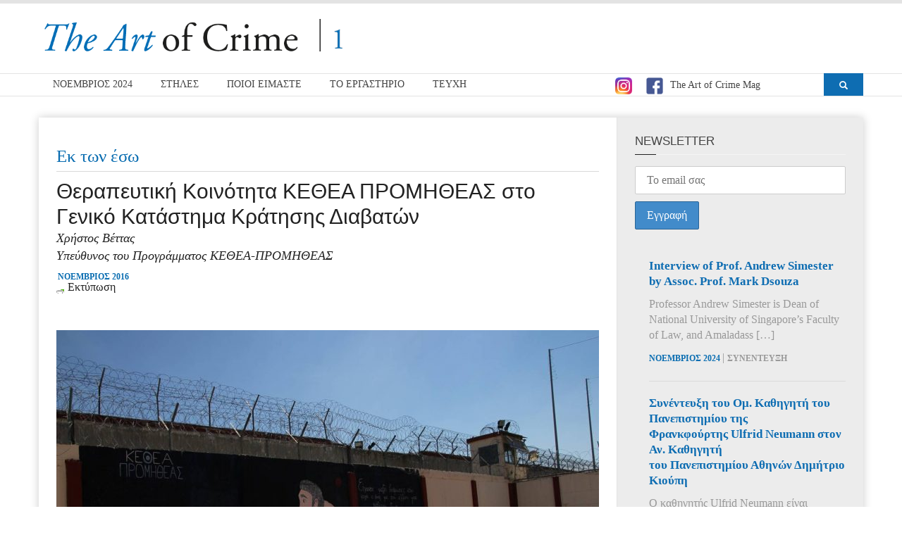

--- FILE ---
content_type: text/html; charset=UTF-8
request_url: https://theartofcrime.gr/%CE%B8%CE%B5%CF%81%CE%B1%CF%80%CE%B5%CF%85%CF%84%CE%B9%CE%BA%CE%AE-%CE%BA%CE%BF%CE%B9%CE%BD%CF%8C%CF%84%CE%B7%CF%84%CE%B1-%CE%BA%CE%B5%CE%B8%CE%B5%CE%B1-%CF%80%CF%81%CE%BF%CE%BC%CE%B7%CE%B8%CE%B5/
body_size: 24279
content:

<!doctype html>

<!--[if lt IE 7]> <html class="no-js ie6 oldie"> <![endif]-->

<!--[if IE 7]>    <html class="no-js ie7 oldie"> <![endif]-->

<!--[if IE 8]>    <html class="no-js ie8 oldie"> <![endif]-->

<!--[if IE 9]>    <html class="no-js ie9 oldie"> <![endif]-->

<!--[if gt IE 8]><!--> <html class="no-js" lang="el"> <!--<![endif]-->

<head>

    <!-- start:global -->

    <meta charset="UTF-8" />

    <!--[if IE]><meta http-equiv="X-UA-Compatible" content="IE=Edge,chrome=1"><![endif]-->

    <!-- end:global -->



    <!-- start:responsive web design -->

    <meta name="viewport" content="width=device-width, initial-scale=1">

    <!-- end:responsive web design -->



    <link rel="pingback" href="https://theartofcrime.gr/xmlrpc.php" />



    

    <!-- start:wp_head -->

                            <script>
                            /* You can add more configuration options to webfontloader by previously defining the WebFontConfig with your options */
                            if ( typeof WebFontConfig === "undefined" ) {
                                WebFontConfig = new Object();
                            }
                            WebFontConfig['google'] = {families: ['Roboto:400,700']};

                            (function() {
                                var wf = document.createElement( 'script' );
                                wf.src = 'https://ajax.googleapis.com/ajax/libs/webfont/1.5.3/webfont.js';
                                wf.type = 'text/javascript';
                                wf.async = 'true';
                                var s = document.getElementsByTagName( 'script' )[0];
                                s.parentNode.insertBefore( wf, s );
                            })();
                        </script>
                    <meta name='robots' content='index, follow, max-image-preview:large, max-snippet:-1, max-video-preview:-1' />

	<!-- This site is optimized with the Yoast SEO plugin v19.14 - https://yoast.com/wordpress/plugins/seo/ -->
	<title>Θεραπευτική Κοινότητα ΚΕΘΕΑ ΠΡΟΜΗΘΕΑΣ στο Γενικό Κατάστημα Κράτησης Διαβατών &ndash; The Art of Crime</title>
	<link rel="canonical" href="https://theartofcrime.gr/θεραπευτική-κοινότητα-κεθεα-προμηθε/" />
	<meta property="og:locale" content="el_GR" />
	<meta property="og:type" content="article" />
	<meta property="og:title" content="Θεραπευτική Κοινότητα ΚΕΘΕΑ ΠΡΟΜΗΘΕΑΣ στο Γενικό Κατάστημα Κράτησης Διαβατών &ndash; The Art of Crime" />
	<meta property="og:description" content="Τον Οκτώβριο του 2015 εγκαινιάστηκε η Θεραπευτική Κοινότητα του ΚΕΘΕΑ ΠΡΟΜΗΘΕΑΣ στο Γενικό Κατάστημα Κράτησης [&hellip;]" />
	<meta property="og:url" content="https://theartofcrime.gr/θεραπευτική-κοινότητα-κεθεα-προμηθε/" />
	<meta property="og:site_name" content="The Art of Crime" />
	<meta property="article:published_time" content="2016-11-23T12:44:31+00:00" />
	<meta property="article:modified_time" content="2018-02-14T19:31:52+00:00" />
	<meta property="og:image" content="https://theartofcrime.gr/wp-content/uploads/2016/10/ΚΕΘΕΑ-4.jpg" />
	<meta property="og:image:width" content="1500" />
	<meta property="og:image:height" content="1125" />
	<meta property="og:image:type" content="image/jpeg" />
	<meta name="author" content="Συνεργάτες Τεύχους" />
	<meta name="twitter:card" content="summary_large_image" />
	<meta name="twitter:label1" content="Συντάχθηκε από" />
	<meta name="twitter:data1" content="Συνεργάτες Τεύχους" />
	<script type="application/ld+json" class="yoast-schema-graph">{"@context":"https://schema.org","@graph":[{"@type":"WebPage","@id":"https://theartofcrime.gr/%ce%b8%ce%b5%cf%81%ce%b1%cf%80%ce%b5%cf%85%cf%84%ce%b9%ce%ba%ce%ae-%ce%ba%ce%bf%ce%b9%ce%bd%cf%8c%cf%84%ce%b7%cf%84%ce%b1-%ce%ba%ce%b5%ce%b8%ce%b5%ce%b1-%cf%80%cf%81%ce%bf%ce%bc%ce%b7%ce%b8%ce%b5/","url":"https://theartofcrime.gr/%ce%b8%ce%b5%cf%81%ce%b1%cf%80%ce%b5%cf%85%cf%84%ce%b9%ce%ba%ce%ae-%ce%ba%ce%bf%ce%b9%ce%bd%cf%8c%cf%84%ce%b7%cf%84%ce%b1-%ce%ba%ce%b5%ce%b8%ce%b5%ce%b1-%cf%80%cf%81%ce%bf%ce%bc%ce%b7%ce%b8%ce%b5/","name":"Θεραπευτική Κοινότητα ΚΕΘΕΑ ΠΡΟΜΗΘΕΑΣ στο Γενικό Κατάστημα Κράτησης Διαβατών &ndash; The Art of Crime","isPartOf":{"@id":"https://theartofcrime.gr/#website"},"primaryImageOfPage":{"@id":"https://theartofcrime.gr/%ce%b8%ce%b5%cf%81%ce%b1%cf%80%ce%b5%cf%85%cf%84%ce%b9%ce%ba%ce%ae-%ce%ba%ce%bf%ce%b9%ce%bd%cf%8c%cf%84%ce%b7%cf%84%ce%b1-%ce%ba%ce%b5%ce%b8%ce%b5%ce%b1-%cf%80%cf%81%ce%bf%ce%bc%ce%b7%ce%b8%ce%b5/#primaryimage"},"image":{"@id":"https://theartofcrime.gr/%ce%b8%ce%b5%cf%81%ce%b1%cf%80%ce%b5%cf%85%cf%84%ce%b9%ce%ba%ce%ae-%ce%ba%ce%bf%ce%b9%ce%bd%cf%8c%cf%84%ce%b7%cf%84%ce%b1-%ce%ba%ce%b5%ce%b8%ce%b5%ce%b1-%cf%80%cf%81%ce%bf%ce%bc%ce%b7%ce%b8%ce%b5/#primaryimage"},"thumbnailUrl":"https://theartofcrime.gr/wp-content/uploads/2016/10/ΚΕΘΕΑ-4.jpg","datePublished":"2016-11-23T12:44:31+00:00","dateModified":"2018-02-14T19:31:52+00:00","author":{"@id":"https://theartofcrime.gr/#/schema/person/0002ded0aa808d71cc4c03213f97252e"},"breadcrumb":{"@id":"https://theartofcrime.gr/%ce%b8%ce%b5%cf%81%ce%b1%cf%80%ce%b5%cf%85%cf%84%ce%b9%ce%ba%ce%ae-%ce%ba%ce%bf%ce%b9%ce%bd%cf%8c%cf%84%ce%b7%cf%84%ce%b1-%ce%ba%ce%b5%ce%b8%ce%b5%ce%b1-%cf%80%cf%81%ce%bf%ce%bc%ce%b7%ce%b8%ce%b5/#breadcrumb"},"inLanguage":"el","potentialAction":[{"@type":"ReadAction","target":["https://theartofcrime.gr/%ce%b8%ce%b5%cf%81%ce%b1%cf%80%ce%b5%cf%85%cf%84%ce%b9%ce%ba%ce%ae-%ce%ba%ce%bf%ce%b9%ce%bd%cf%8c%cf%84%ce%b7%cf%84%ce%b1-%ce%ba%ce%b5%ce%b8%ce%b5%ce%b1-%cf%80%cf%81%ce%bf%ce%bc%ce%b7%ce%b8%ce%b5/"]}]},{"@type":"ImageObject","inLanguage":"el","@id":"https://theartofcrime.gr/%ce%b8%ce%b5%cf%81%ce%b1%cf%80%ce%b5%cf%85%cf%84%ce%b9%ce%ba%ce%ae-%ce%ba%ce%bf%ce%b9%ce%bd%cf%8c%cf%84%ce%b7%cf%84%ce%b1-%ce%ba%ce%b5%ce%b8%ce%b5%ce%b1-%cf%80%cf%81%ce%bf%ce%bc%ce%b7%ce%b8%ce%b5/#primaryimage","url":"https://theartofcrime.gr/wp-content/uploads/2016/10/ΚΕΘΕΑ-4.jpg","contentUrl":"https://theartofcrime.gr/wp-content/uploads/2016/10/ΚΕΘΕΑ-4.jpg","width":1500,"height":1125},{"@type":"BreadcrumbList","@id":"https://theartofcrime.gr/%ce%b8%ce%b5%cf%81%ce%b1%cf%80%ce%b5%cf%85%cf%84%ce%b9%ce%ba%ce%ae-%ce%ba%ce%bf%ce%b9%ce%bd%cf%8c%cf%84%ce%b7%cf%84%ce%b1-%ce%ba%ce%b5%ce%b8%ce%b5%ce%b1-%cf%80%cf%81%ce%bf%ce%bc%ce%b7%ce%b8%ce%b5/#breadcrumb","itemListElement":[{"@type":"ListItem","position":1,"name":"Home","item":"https://theartofcrime.gr/"},{"@type":"ListItem","position":2,"name":"Θεραπευτική Κοινότητα ΚΕΘΕΑ ΠΡΟΜΗΘΕΑΣ στο Γενικό Κατάστημα Κράτησης Διαβατών"}]},{"@type":"WebSite","@id":"https://theartofcrime.gr/#website","url":"https://theartofcrime.gr/","name":"The Art of Crime","description":"Εργαστήριο Ποινικών και Εγκληματολογικών Ερευνών τμήματος Νομικής Εθνικού &amp; Καποδιστριακού Πανεπιστημίου Αθηνών","potentialAction":[{"@type":"SearchAction","target":{"@type":"EntryPoint","urlTemplate":"https://theartofcrime.gr/?s={search_term_string}"},"query-input":"required name=search_term_string"}],"inLanguage":"el"},{"@type":"Person","@id":"https://theartofcrime.gr/#/schema/person/0002ded0aa808d71cc4c03213f97252e","name":"Συνεργάτες Τεύχους","image":{"@type":"ImageObject","inLanguage":"el","@id":"https://theartofcrime.gr/#/schema/person/image/","url":"https://secure.gravatar.com/avatar/38ee7fbe5881a8d17add99550964a6fc?s=96&d=mm&r=g","contentUrl":"https://secure.gravatar.com/avatar/38ee7fbe5881a8d17add99550964a6fc?s=96&d=mm&r=g","caption":"Συνεργάτες Τεύχους"}}]}</script>
	<!-- / Yoast SEO plugin. -->


<link rel='dns-prefetch' href='//secure.gravatar.com' />
<link rel='dns-prefetch' href='//v0.wordpress.com' />
<link rel="alternate" type="application/rss+xml" title="Ροή RSS &raquo; The Art of Crime" href="https://theartofcrime.gr/feed/" />
<link rel="alternate" type="application/rss+xml" title="Ροή Σχολίων &raquo; The Art of Crime" href="https://theartofcrime.gr/comments/feed/" />
<link rel="alternate" type="application/rss+xml" title="Ροή Σχολίων The Art of Crime &raquo; Θεραπευτική Κοινότητα ΚΕΘΕΑ ΠΡΟΜΗΘΕΑΣ στο Γενικό Κατάστημα Κράτησης Διαβατών" href="https://theartofcrime.gr/%ce%b8%ce%b5%cf%81%ce%b1%cf%80%ce%b5%cf%85%cf%84%ce%b9%ce%ba%ce%ae-%ce%ba%ce%bf%ce%b9%ce%bd%cf%8c%cf%84%ce%b7%cf%84%ce%b1-%ce%ba%ce%b5%ce%b8%ce%b5%ce%b1-%cf%80%cf%81%ce%bf%ce%bc%ce%b7%ce%b8%ce%b5/feed/" />
		<!-- This site uses the Google Analytics by ExactMetrics plugin v8.3.2 - Using Analytics tracking - https://www.exactmetrics.com/ -->
							<script src="//www.googletagmanager.com/gtag/js?id=G-5EVHGNMQBB"  data-cfasync="false" data-wpfc-render="false" type="text/javascript" async></script>
			<script data-cfasync="false" data-wpfc-render="false" type="text/javascript">
				var em_version = '8.3.2';
				var em_track_user = true;
				var em_no_track_reason = '';
								var ExactMetricsDefaultLocations = {"page_location":"https:\/\/theartofcrime.gr\/%CE%B8%CE%B5%CF%81%CE%B1%CF%80%CE%B5%CF%85%CF%84%CE%B9%CE%BA%CE%AE-%CE%BA%CE%BF%CE%B9%CE%BD%CF%8C%CF%84%CE%B7%CF%84%CE%B1-%CE%BA%CE%B5%CE%B8%CE%B5%CE%B1-%CF%80%CF%81%CE%BF%CE%BC%CE%B7%CE%B8%CE%B5\/"};
				if ( typeof ExactMetricsPrivacyGuardFilter === 'function' ) {
					var ExactMetricsLocations = (typeof ExactMetricsExcludeQuery === 'object') ? ExactMetricsPrivacyGuardFilter( ExactMetricsExcludeQuery ) : ExactMetricsPrivacyGuardFilter( ExactMetricsDefaultLocations );
				} else {
					var ExactMetricsLocations = (typeof ExactMetricsExcludeQuery === 'object') ? ExactMetricsExcludeQuery : ExactMetricsDefaultLocations;
				}

								var disableStrs = [
										'ga-disable-G-5EVHGNMQBB',
									];

				/* Function to detect opted out users */
				function __gtagTrackerIsOptedOut() {
					for (var index = 0; index < disableStrs.length; index++) {
						if (document.cookie.indexOf(disableStrs[index] + '=true') > -1) {
							return true;
						}
					}

					return false;
				}

				/* Disable tracking if the opt-out cookie exists. */
				if (__gtagTrackerIsOptedOut()) {
					for (var index = 0; index < disableStrs.length; index++) {
						window[disableStrs[index]] = true;
					}
				}

				/* Opt-out function */
				function __gtagTrackerOptout() {
					for (var index = 0; index < disableStrs.length; index++) {
						document.cookie = disableStrs[index] + '=true; expires=Thu, 31 Dec 2099 23:59:59 UTC; path=/';
						window[disableStrs[index]] = true;
					}
				}

				if ('undefined' === typeof gaOptout) {
					function gaOptout() {
						__gtagTrackerOptout();
					}
				}
								window.dataLayer = window.dataLayer || [];

				window.ExactMetricsDualTracker = {
					helpers: {},
					trackers: {},
				};
				if (em_track_user) {
					function __gtagDataLayer() {
						dataLayer.push(arguments);
					}

					function __gtagTracker(type, name, parameters) {
						if (!parameters) {
							parameters = {};
						}

						if (parameters.send_to) {
							__gtagDataLayer.apply(null, arguments);
							return;
						}

						if (type === 'event') {
														parameters.send_to = exactmetrics_frontend.v4_id;
							var hookName = name;
							if (typeof parameters['event_category'] !== 'undefined') {
								hookName = parameters['event_category'] + ':' + name;
							}

							if (typeof ExactMetricsDualTracker.trackers[hookName] !== 'undefined') {
								ExactMetricsDualTracker.trackers[hookName](parameters);
							} else {
								__gtagDataLayer('event', name, parameters);
							}
							
						} else {
							__gtagDataLayer.apply(null, arguments);
						}
					}

					__gtagTracker('js', new Date());
					__gtagTracker('set', {
						'developer_id.dNDMyYj': true,
											});
					if ( ExactMetricsLocations.page_location ) {
						__gtagTracker('set', ExactMetricsLocations);
					}
										__gtagTracker('config', 'G-5EVHGNMQBB', {"forceSSL":"true"} );
															window.gtag = __gtagTracker;										(function () {
						/* https://developers.google.com/analytics/devguides/collection/analyticsjs/ */
						/* ga and __gaTracker compatibility shim. */
						var noopfn = function () {
							return null;
						};
						var newtracker = function () {
							return new Tracker();
						};
						var Tracker = function () {
							return null;
						};
						var p = Tracker.prototype;
						p.get = noopfn;
						p.set = noopfn;
						p.send = function () {
							var args = Array.prototype.slice.call(arguments);
							args.unshift('send');
							__gaTracker.apply(null, args);
						};
						var __gaTracker = function () {
							var len = arguments.length;
							if (len === 0) {
								return;
							}
							var f = arguments[len - 1];
							if (typeof f !== 'object' || f === null || typeof f.hitCallback !== 'function') {
								if ('send' === arguments[0]) {
									var hitConverted, hitObject = false, action;
									if ('event' === arguments[1]) {
										if ('undefined' !== typeof arguments[3]) {
											hitObject = {
												'eventAction': arguments[3],
												'eventCategory': arguments[2],
												'eventLabel': arguments[4],
												'value': arguments[5] ? arguments[5] : 1,
											}
										}
									}
									if ('pageview' === arguments[1]) {
										if ('undefined' !== typeof arguments[2]) {
											hitObject = {
												'eventAction': 'page_view',
												'page_path': arguments[2],
											}
										}
									}
									if (typeof arguments[2] === 'object') {
										hitObject = arguments[2];
									}
									if (typeof arguments[5] === 'object') {
										Object.assign(hitObject, arguments[5]);
									}
									if ('undefined' !== typeof arguments[1].hitType) {
										hitObject = arguments[1];
										if ('pageview' === hitObject.hitType) {
											hitObject.eventAction = 'page_view';
										}
									}
									if (hitObject) {
										action = 'timing' === arguments[1].hitType ? 'timing_complete' : hitObject.eventAction;
										hitConverted = mapArgs(hitObject);
										__gtagTracker('event', action, hitConverted);
									}
								}
								return;
							}

							function mapArgs(args) {
								var arg, hit = {};
								var gaMap = {
									'eventCategory': 'event_category',
									'eventAction': 'event_action',
									'eventLabel': 'event_label',
									'eventValue': 'event_value',
									'nonInteraction': 'non_interaction',
									'timingCategory': 'event_category',
									'timingVar': 'name',
									'timingValue': 'value',
									'timingLabel': 'event_label',
									'page': 'page_path',
									'location': 'page_location',
									'title': 'page_title',
									'referrer' : 'page_referrer',
								};
								for (arg in args) {
																		if (!(!args.hasOwnProperty(arg) || !gaMap.hasOwnProperty(arg))) {
										hit[gaMap[arg]] = args[arg];
									} else {
										hit[arg] = args[arg];
									}
								}
								return hit;
							}

							try {
								f.hitCallback();
							} catch (ex) {
							}
						};
						__gaTracker.create = newtracker;
						__gaTracker.getByName = newtracker;
						__gaTracker.getAll = function () {
							return [];
						};
						__gaTracker.remove = noopfn;
						__gaTracker.loaded = true;
						window['__gaTracker'] = __gaTracker;
					})();
									} else {
										console.log("");
					(function () {
						function __gtagTracker() {
							return null;
						}

						window['__gtagTracker'] = __gtagTracker;
						window['gtag'] = __gtagTracker;
					})();
									}
			</script>
				<!-- / Google Analytics by ExactMetrics -->
		<script type="text/javascript">
/* <![CDATA[ */
window._wpemojiSettings = {"baseUrl":"https:\/\/s.w.org\/images\/core\/emoji\/14.0.0\/72x72\/","ext":".png","svgUrl":"https:\/\/s.w.org\/images\/core\/emoji\/14.0.0\/svg\/","svgExt":".svg","source":{"concatemoji":"https:\/\/theartofcrime.gr\/wp-includes\/js\/wp-emoji-release.min.js?ver=6.4.7"}};
/*! This file is auto-generated */
!function(i,n){var o,s,e;function c(e){try{var t={supportTests:e,timestamp:(new Date).valueOf()};sessionStorage.setItem(o,JSON.stringify(t))}catch(e){}}function p(e,t,n){e.clearRect(0,0,e.canvas.width,e.canvas.height),e.fillText(t,0,0);var t=new Uint32Array(e.getImageData(0,0,e.canvas.width,e.canvas.height).data),r=(e.clearRect(0,0,e.canvas.width,e.canvas.height),e.fillText(n,0,0),new Uint32Array(e.getImageData(0,0,e.canvas.width,e.canvas.height).data));return t.every(function(e,t){return e===r[t]})}function u(e,t,n){switch(t){case"flag":return n(e,"\ud83c\udff3\ufe0f\u200d\u26a7\ufe0f","\ud83c\udff3\ufe0f\u200b\u26a7\ufe0f")?!1:!n(e,"\ud83c\uddfa\ud83c\uddf3","\ud83c\uddfa\u200b\ud83c\uddf3")&&!n(e,"\ud83c\udff4\udb40\udc67\udb40\udc62\udb40\udc65\udb40\udc6e\udb40\udc67\udb40\udc7f","\ud83c\udff4\u200b\udb40\udc67\u200b\udb40\udc62\u200b\udb40\udc65\u200b\udb40\udc6e\u200b\udb40\udc67\u200b\udb40\udc7f");case"emoji":return!n(e,"\ud83e\udef1\ud83c\udffb\u200d\ud83e\udef2\ud83c\udfff","\ud83e\udef1\ud83c\udffb\u200b\ud83e\udef2\ud83c\udfff")}return!1}function f(e,t,n){var r="undefined"!=typeof WorkerGlobalScope&&self instanceof WorkerGlobalScope?new OffscreenCanvas(300,150):i.createElement("canvas"),a=r.getContext("2d",{willReadFrequently:!0}),o=(a.textBaseline="top",a.font="600 32px Arial",{});return e.forEach(function(e){o[e]=t(a,e,n)}),o}function t(e){var t=i.createElement("script");t.src=e,t.defer=!0,i.head.appendChild(t)}"undefined"!=typeof Promise&&(o="wpEmojiSettingsSupports",s=["flag","emoji"],n.supports={everything:!0,everythingExceptFlag:!0},e=new Promise(function(e){i.addEventListener("DOMContentLoaded",e,{once:!0})}),new Promise(function(t){var n=function(){try{var e=JSON.parse(sessionStorage.getItem(o));if("object"==typeof e&&"number"==typeof e.timestamp&&(new Date).valueOf()<e.timestamp+604800&&"object"==typeof e.supportTests)return e.supportTests}catch(e){}return null}();if(!n){if("undefined"!=typeof Worker&&"undefined"!=typeof OffscreenCanvas&&"undefined"!=typeof URL&&URL.createObjectURL&&"undefined"!=typeof Blob)try{var e="postMessage("+f.toString()+"("+[JSON.stringify(s),u.toString(),p.toString()].join(",")+"));",r=new Blob([e],{type:"text/javascript"}),a=new Worker(URL.createObjectURL(r),{name:"wpTestEmojiSupports"});return void(a.onmessage=function(e){c(n=e.data),a.terminate(),t(n)})}catch(e){}c(n=f(s,u,p))}t(n)}).then(function(e){for(var t in e)n.supports[t]=e[t],n.supports.everything=n.supports.everything&&n.supports[t],"flag"!==t&&(n.supports.everythingExceptFlag=n.supports.everythingExceptFlag&&n.supports[t]);n.supports.everythingExceptFlag=n.supports.everythingExceptFlag&&!n.supports.flag,n.DOMReady=!1,n.readyCallback=function(){n.DOMReady=!0}}).then(function(){return e}).then(function(){var e;n.supports.everything||(n.readyCallback(),(e=n.source||{}).concatemoji?t(e.concatemoji):e.wpemoji&&e.twemoji&&(t(e.twemoji),t(e.wpemoji)))}))}((window,document),window._wpemojiSettings);
/* ]]> */
</script>
<style id='wp-emoji-styles-inline-css' type='text/css'>

	img.wp-smiley, img.emoji {
		display: inline !important;
		border: none !important;
		box-shadow: none !important;
		height: 1em !important;
		width: 1em !important;
		margin: 0 0.07em !important;
		vertical-align: -0.1em !important;
		background: none !important;
		padding: 0 !important;
	}
</style>
<link rel='stylesheet' id='wp-block-library-css' href='https://theartofcrime.gr/wp-includes/css/dist/block-library/style.min.css?ver=6.4.7' type='text/css' media='all' />
<style id='wp-block-library-inline-css' type='text/css'>
.has-text-align-justify{text-align:justify;}
</style>
<link rel='stylesheet' id='mediaelement-css' href='https://theartofcrime.gr/wp-includes/js/mediaelement/mediaelementplayer-legacy.min.css?ver=4.2.17' type='text/css' media='all' />
<link rel='stylesheet' id='wp-mediaelement-css' href='https://theartofcrime.gr/wp-includes/js/mediaelement/wp-mediaelement.min.css?ver=6.4.7' type='text/css' media='all' />
<style id='classic-theme-styles-inline-css' type='text/css'>
/*! This file is auto-generated */
.wp-block-button__link{color:#fff;background-color:#32373c;border-radius:9999px;box-shadow:none;text-decoration:none;padding:calc(.667em + 2px) calc(1.333em + 2px);font-size:1.125em}.wp-block-file__button{background:#32373c;color:#fff;text-decoration:none}
</style>
<style id='global-styles-inline-css' type='text/css'>
body{--wp--preset--color--black: #000000;--wp--preset--color--cyan-bluish-gray: #abb8c3;--wp--preset--color--white: #ffffff;--wp--preset--color--pale-pink: #f78da7;--wp--preset--color--vivid-red: #cf2e2e;--wp--preset--color--luminous-vivid-orange: #ff6900;--wp--preset--color--luminous-vivid-amber: #fcb900;--wp--preset--color--light-green-cyan: #7bdcb5;--wp--preset--color--vivid-green-cyan: #00d084;--wp--preset--color--pale-cyan-blue: #8ed1fc;--wp--preset--color--vivid-cyan-blue: #0693e3;--wp--preset--color--vivid-purple: #9b51e0;--wp--preset--gradient--vivid-cyan-blue-to-vivid-purple: linear-gradient(135deg,rgba(6,147,227,1) 0%,rgb(155,81,224) 100%);--wp--preset--gradient--light-green-cyan-to-vivid-green-cyan: linear-gradient(135deg,rgb(122,220,180) 0%,rgb(0,208,130) 100%);--wp--preset--gradient--luminous-vivid-amber-to-luminous-vivid-orange: linear-gradient(135deg,rgba(252,185,0,1) 0%,rgba(255,105,0,1) 100%);--wp--preset--gradient--luminous-vivid-orange-to-vivid-red: linear-gradient(135deg,rgba(255,105,0,1) 0%,rgb(207,46,46) 100%);--wp--preset--gradient--very-light-gray-to-cyan-bluish-gray: linear-gradient(135deg,rgb(238,238,238) 0%,rgb(169,184,195) 100%);--wp--preset--gradient--cool-to-warm-spectrum: linear-gradient(135deg,rgb(74,234,220) 0%,rgb(151,120,209) 20%,rgb(207,42,186) 40%,rgb(238,44,130) 60%,rgb(251,105,98) 80%,rgb(254,248,76) 100%);--wp--preset--gradient--blush-light-purple: linear-gradient(135deg,rgb(255,206,236) 0%,rgb(152,150,240) 100%);--wp--preset--gradient--blush-bordeaux: linear-gradient(135deg,rgb(254,205,165) 0%,rgb(254,45,45) 50%,rgb(107,0,62) 100%);--wp--preset--gradient--luminous-dusk: linear-gradient(135deg,rgb(255,203,112) 0%,rgb(199,81,192) 50%,rgb(65,88,208) 100%);--wp--preset--gradient--pale-ocean: linear-gradient(135deg,rgb(255,245,203) 0%,rgb(182,227,212) 50%,rgb(51,167,181) 100%);--wp--preset--gradient--electric-grass: linear-gradient(135deg,rgb(202,248,128) 0%,rgb(113,206,126) 100%);--wp--preset--gradient--midnight: linear-gradient(135deg,rgb(2,3,129) 0%,rgb(40,116,252) 100%);--wp--preset--font-size--small: 13px;--wp--preset--font-size--medium: 20px;--wp--preset--font-size--large: 36px;--wp--preset--font-size--x-large: 42px;--wp--preset--spacing--20: 0.44rem;--wp--preset--spacing--30: 0.67rem;--wp--preset--spacing--40: 1rem;--wp--preset--spacing--50: 1.5rem;--wp--preset--spacing--60: 2.25rem;--wp--preset--spacing--70: 3.38rem;--wp--preset--spacing--80: 5.06rem;--wp--preset--shadow--natural: 6px 6px 9px rgba(0, 0, 0, 0.2);--wp--preset--shadow--deep: 12px 12px 50px rgba(0, 0, 0, 0.4);--wp--preset--shadow--sharp: 6px 6px 0px rgba(0, 0, 0, 0.2);--wp--preset--shadow--outlined: 6px 6px 0px -3px rgba(255, 255, 255, 1), 6px 6px rgba(0, 0, 0, 1);--wp--preset--shadow--crisp: 6px 6px 0px rgba(0, 0, 0, 1);}:where(.is-layout-flex){gap: 0.5em;}:where(.is-layout-grid){gap: 0.5em;}body .is-layout-flow > .alignleft{float: left;margin-inline-start: 0;margin-inline-end: 2em;}body .is-layout-flow > .alignright{float: right;margin-inline-start: 2em;margin-inline-end: 0;}body .is-layout-flow > .aligncenter{margin-left: auto !important;margin-right: auto !important;}body .is-layout-constrained > .alignleft{float: left;margin-inline-start: 0;margin-inline-end: 2em;}body .is-layout-constrained > .alignright{float: right;margin-inline-start: 2em;margin-inline-end: 0;}body .is-layout-constrained > .aligncenter{margin-left: auto !important;margin-right: auto !important;}body .is-layout-constrained > :where(:not(.alignleft):not(.alignright):not(.alignfull)){max-width: var(--wp--style--global--content-size);margin-left: auto !important;margin-right: auto !important;}body .is-layout-constrained > .alignwide{max-width: var(--wp--style--global--wide-size);}body .is-layout-flex{display: flex;}body .is-layout-flex{flex-wrap: wrap;align-items: center;}body .is-layout-flex > *{margin: 0;}body .is-layout-grid{display: grid;}body .is-layout-grid > *{margin: 0;}:where(.wp-block-columns.is-layout-flex){gap: 2em;}:where(.wp-block-columns.is-layout-grid){gap: 2em;}:where(.wp-block-post-template.is-layout-flex){gap: 1.25em;}:where(.wp-block-post-template.is-layout-grid){gap: 1.25em;}.has-black-color{color: var(--wp--preset--color--black) !important;}.has-cyan-bluish-gray-color{color: var(--wp--preset--color--cyan-bluish-gray) !important;}.has-white-color{color: var(--wp--preset--color--white) !important;}.has-pale-pink-color{color: var(--wp--preset--color--pale-pink) !important;}.has-vivid-red-color{color: var(--wp--preset--color--vivid-red) !important;}.has-luminous-vivid-orange-color{color: var(--wp--preset--color--luminous-vivid-orange) !important;}.has-luminous-vivid-amber-color{color: var(--wp--preset--color--luminous-vivid-amber) !important;}.has-light-green-cyan-color{color: var(--wp--preset--color--light-green-cyan) !important;}.has-vivid-green-cyan-color{color: var(--wp--preset--color--vivid-green-cyan) !important;}.has-pale-cyan-blue-color{color: var(--wp--preset--color--pale-cyan-blue) !important;}.has-vivid-cyan-blue-color{color: var(--wp--preset--color--vivid-cyan-blue) !important;}.has-vivid-purple-color{color: var(--wp--preset--color--vivid-purple) !important;}.has-black-background-color{background-color: var(--wp--preset--color--black) !important;}.has-cyan-bluish-gray-background-color{background-color: var(--wp--preset--color--cyan-bluish-gray) !important;}.has-white-background-color{background-color: var(--wp--preset--color--white) !important;}.has-pale-pink-background-color{background-color: var(--wp--preset--color--pale-pink) !important;}.has-vivid-red-background-color{background-color: var(--wp--preset--color--vivid-red) !important;}.has-luminous-vivid-orange-background-color{background-color: var(--wp--preset--color--luminous-vivid-orange) !important;}.has-luminous-vivid-amber-background-color{background-color: var(--wp--preset--color--luminous-vivid-amber) !important;}.has-light-green-cyan-background-color{background-color: var(--wp--preset--color--light-green-cyan) !important;}.has-vivid-green-cyan-background-color{background-color: var(--wp--preset--color--vivid-green-cyan) !important;}.has-pale-cyan-blue-background-color{background-color: var(--wp--preset--color--pale-cyan-blue) !important;}.has-vivid-cyan-blue-background-color{background-color: var(--wp--preset--color--vivid-cyan-blue) !important;}.has-vivid-purple-background-color{background-color: var(--wp--preset--color--vivid-purple) !important;}.has-black-border-color{border-color: var(--wp--preset--color--black) !important;}.has-cyan-bluish-gray-border-color{border-color: var(--wp--preset--color--cyan-bluish-gray) !important;}.has-white-border-color{border-color: var(--wp--preset--color--white) !important;}.has-pale-pink-border-color{border-color: var(--wp--preset--color--pale-pink) !important;}.has-vivid-red-border-color{border-color: var(--wp--preset--color--vivid-red) !important;}.has-luminous-vivid-orange-border-color{border-color: var(--wp--preset--color--luminous-vivid-orange) !important;}.has-luminous-vivid-amber-border-color{border-color: var(--wp--preset--color--luminous-vivid-amber) !important;}.has-light-green-cyan-border-color{border-color: var(--wp--preset--color--light-green-cyan) !important;}.has-vivid-green-cyan-border-color{border-color: var(--wp--preset--color--vivid-green-cyan) !important;}.has-pale-cyan-blue-border-color{border-color: var(--wp--preset--color--pale-cyan-blue) !important;}.has-vivid-cyan-blue-border-color{border-color: var(--wp--preset--color--vivid-cyan-blue) !important;}.has-vivid-purple-border-color{border-color: var(--wp--preset--color--vivid-purple) !important;}.has-vivid-cyan-blue-to-vivid-purple-gradient-background{background: var(--wp--preset--gradient--vivid-cyan-blue-to-vivid-purple) !important;}.has-light-green-cyan-to-vivid-green-cyan-gradient-background{background: var(--wp--preset--gradient--light-green-cyan-to-vivid-green-cyan) !important;}.has-luminous-vivid-amber-to-luminous-vivid-orange-gradient-background{background: var(--wp--preset--gradient--luminous-vivid-amber-to-luminous-vivid-orange) !important;}.has-luminous-vivid-orange-to-vivid-red-gradient-background{background: var(--wp--preset--gradient--luminous-vivid-orange-to-vivid-red) !important;}.has-very-light-gray-to-cyan-bluish-gray-gradient-background{background: var(--wp--preset--gradient--very-light-gray-to-cyan-bluish-gray) !important;}.has-cool-to-warm-spectrum-gradient-background{background: var(--wp--preset--gradient--cool-to-warm-spectrum) !important;}.has-blush-light-purple-gradient-background{background: var(--wp--preset--gradient--blush-light-purple) !important;}.has-blush-bordeaux-gradient-background{background: var(--wp--preset--gradient--blush-bordeaux) !important;}.has-luminous-dusk-gradient-background{background: var(--wp--preset--gradient--luminous-dusk) !important;}.has-pale-ocean-gradient-background{background: var(--wp--preset--gradient--pale-ocean) !important;}.has-electric-grass-gradient-background{background: var(--wp--preset--gradient--electric-grass) !important;}.has-midnight-gradient-background{background: var(--wp--preset--gradient--midnight) !important;}.has-small-font-size{font-size: var(--wp--preset--font-size--small) !important;}.has-medium-font-size{font-size: var(--wp--preset--font-size--medium) !important;}.has-large-font-size{font-size: var(--wp--preset--font-size--large) !important;}.has-x-large-font-size{font-size: var(--wp--preset--font-size--x-large) !important;}
.wp-block-navigation a:where(:not(.wp-element-button)){color: inherit;}
:where(.wp-block-post-template.is-layout-flex){gap: 1.25em;}:where(.wp-block-post-template.is-layout-grid){gap: 1.25em;}
:where(.wp-block-columns.is-layout-flex){gap: 2em;}:where(.wp-block-columns.is-layout-grid){gap: 2em;}
.wp-block-pullquote{font-size: 1.5em;line-height: 1.6;}
</style>
<link rel='stylesheet' id='dg-grid-css-css' href='https://theartofcrime.gr/wp-content/plugins/dynamic-menu-manager/duogeek/inc/dg-grid.css?ver=1.1' type='text/css' media='all' />
<link rel='stylesheet' id='uaf_client_css-css' href='https://theartofcrime.gr/wp-content/uploads/useanyfont/uaf.css?ver=1739547553' type='text/css' media='all' />
<link rel='stylesheet' id='mc4wp-form-themes-css' href='https://theartofcrime.gr/wp-content/plugins/mailchimp-for-wp/assets/css/form-themes.css?ver=4.9.11' type='text/css' media='all' />
<link rel='stylesheet' id='miptheme-bootstrap-css' href='https://theartofcrime.gr/wp-content/themes/weeklynews/assets/css/bootstrap.min.css?ver=2.8.1' type='text/css' media='all' />
<link rel='stylesheet' id='miptheme-external-styles-css' href='https://theartofcrime.gr/wp-content/themes/weeklynews/assets/css/mip.external.css?ver=2.8.1' type='text/css' media='all' />
<link rel='stylesheet' id='miptheme-style-css' href='https://theartofcrime.gr/wp-content/themes/weeklynews-child/style.css?ver=2.8.1' type='text/css' media='all' />
<link rel='stylesheet' id='miptheme-dynamic-css-css' href='https://theartofcrime.gr/wp-content/themes/weeklynews/assets/css/dynamic.css?ver=1739547800' type='text/css' media='all' />
<link rel='stylesheet' id='typography-css-css' href='https://theartofcrime.gr/wp-content/themes/weeklynews/assets/css/font-style.css?ver=1496493734' type='text/css' media='all' />
<!--[if lt IE 9]>
<link rel='stylesheet' id='miptheme-photobox-ie-css' href='https://theartofcrime.gr/wp-content/themes/weeklynews/assets/css/photobox.ie.css?ver=2.8.1' type='text/css' media='all' />
<![endif]-->
<link rel='stylesheet' id='fancybox-css' href='https://theartofcrime.gr/wp-content/plugins/easy-fancybox/fancybox/1.5.4/jquery.fancybox.min.css?ver=6.4.7' type='text/css' media='screen' />
<link rel='stylesheet' id='jetpack_css-css' href='https://theartofcrime.gr/wp-content/plugins/jetpack/css/jetpack.css?ver=11.7.3' type='text/css' media='all' />
<script type="text/javascript" src="https://theartofcrime.gr/wp-content/plugins/google-analytics-dashboard-for-wp/assets/js/frontend-gtag.min.js?ver=8.3.2" id="exactmetrics-frontend-script-js" async="async" data-wp-strategy="async"></script>
<script data-cfasync="false" data-wpfc-render="false" type="text/javascript" id='exactmetrics-frontend-script-js-extra'>/* <![CDATA[ */
var exactmetrics_frontend = {"js_events_tracking":"true","download_extensions":"zip,mp3,mpeg,pdf,docx,pptx,xlsx,rar","inbound_paths":"[{\"path\":\"\\\/go\\\/\",\"label\":\"affiliate\"},{\"path\":\"\\\/recommend\\\/\",\"label\":\"affiliate\"}]","home_url":"https:\/\/theartofcrime.gr","hash_tracking":"false","v4_id":"G-5EVHGNMQBB"};/* ]]> */
</script>
<script type="text/javascript" src="https://theartofcrime.gr/wp-includes/js/jquery/jquery.min.js?ver=3.7.1" id="jquery-core-js"></script>
<script type="text/javascript" src="https://theartofcrime.gr/wp-includes/js/jquery/jquery-migrate.min.js?ver=3.4.1" id="jquery-migrate-js"></script>
<script type="text/javascript" id="jquery-remove-uppercase-accents-js-extra">
/* <![CDATA[ */
var rua = {"accents":[{"original":"\u0386\u0399","convert":"\u0391\u03aa"},{"original":"\u0386\u03a5","convert":"\u0391\u03ab"},{"original":"\u0388\u0399","convert":"\u0395\u03aa"},{"original":"\u038c\u0399","convert":"\u039f\u03aa"},{"original":"\u0388\u03a5","convert":"\u0395\u03ab"},{"original":"\u038c\u03a5","convert":"\u039f\u03ab"},{"original":"\u03ac\u03b9","convert":"\u03b1\u03ca"},{"original":"\u03ad\u03b9","convert":"\u03b5\u03ca"},{"original":"\u0386\u03c5","convert":"\u03b1\u03cb"},{"original":"\u03ac\u03c5","convert":"\u03b1\u03cb"},{"original":"\u03cc\u03b9","convert":"\u03bf\u03ca"},{"original":"\u0388\u03c5","convert":"\u03b5\u03cb"},{"original":"\u03ad\u03c5","convert":"\u03b5\u03cb"},{"original":"\u03cc\u03c5","convert":"\u03bf\u03cb"},{"original":"\u038c\u03c5","convert":"\u03bf\u03cb"},{"original":"\u0386","convert":"\u0391"},{"original":"\u03ac","convert":"\u03b1"},{"original":"\u0388","convert":"\u0395"},{"original":"\u03ad","convert":"\u03b5"},{"original":"\u0389","convert":"\u0397"},{"original":"\u03ae","convert":"\u03b7"},{"original":"\u038a","convert":"\u0399"},{"original":"\u03aa","convert":"\u0399"},{"original":"\u03af","convert":"\u03b9"},{"original":"\u0390","convert":"\u03ca"},{"original":"\u038c","convert":"\u039f"},{"original":"\u03cc","convert":"\u03bf"},{"original":"\u038e","convert":"\u03a5"},{"original":"\u03cd","convert":"\u03c5"},{"original":"\u03b0","convert":"\u03cb"},{"original":"\u038f","convert":"\u03a9"},{"original":"\u03ce","convert":"\u03c9"}],"selectors":"","selAction":""};
/* ]]> */
</script>
<script type="text/javascript" src="https://theartofcrime.gr/wp-content/plugins/remove-uppercase-accents/js/jquery.remove-uppercase-accents.js?ver=6.4.7" id="jquery-remove-uppercase-accents-js"></script>
<script></script><link rel="https://api.w.org/" href="https://theartofcrime.gr/wp-json/" /><link rel="alternate" type="application/json" href="https://theartofcrime.gr/wp-json/wp/v2/posts/884" /><link rel="EditURI" type="application/rsd+xml" title="RSD" href="https://theartofcrime.gr/xmlrpc.php?rsd" />
<meta name="generator" content="WordPress 6.4.7" />
<link rel='shortlink' href='https://wp.me/p8dvae-eg' />
<link rel="alternate" type="application/json+oembed" href="https://theartofcrime.gr/wp-json/oembed/1.0/embed?url=https%3A%2F%2Ftheartofcrime.gr%2F%25ce%25b8%25ce%25b5%25cf%2581%25ce%25b1%25cf%2580%25ce%25b5%25cf%2585%25cf%2584%25ce%25b9%25ce%25ba%25ce%25ae-%25ce%25ba%25ce%25bf%25ce%25b9%25ce%25bd%25cf%258c%25cf%2584%25ce%25b7%25cf%2584%25ce%25b1-%25ce%25ba%25ce%25b5%25ce%25b8%25ce%25b5%25ce%25b1-%25cf%2580%25cf%2581%25ce%25bf%25ce%25bc%25ce%25b7%25ce%25b8%25ce%25b5%2F" />
<link rel="alternate" type="text/xml+oembed" href="https://theartofcrime.gr/wp-json/oembed/1.0/embed?url=https%3A%2F%2Ftheartofcrime.gr%2F%25ce%25b8%25ce%25b5%25cf%2581%25ce%25b1%25cf%2580%25ce%25b5%25cf%2585%25cf%2584%25ce%25b9%25ce%25ba%25ce%25ae-%25ce%25ba%25ce%25bf%25ce%25b9%25ce%25bd%25cf%258c%25cf%2584%25ce%25b7%25cf%2584%25ce%25b1-%25ce%25ba%25ce%25b5%25ce%25b8%25ce%25b5%25ce%25b1-%25cf%2580%25cf%2581%25ce%25bf%25ce%25bc%25ce%25b7%25ce%25b8%25ce%25b5%2F&#038;format=xml" />
	<style>img#wpstats{display:none}</style>
		            <!--Customizer CSS-->
            <style type="text/css">
                                                                                                                                                                                                                                                                                                                
                                
                                
                                                                                
                                                                
                                                                                                                                
                #sidebar { background-color:#ececec; }                                                                                                                                                                
                                                                                                                                                
            </style>
            <!--/Customizer CSS-->
            <meta name="generator" content="Powered by WPBakery Page Builder - drag and drop page builder for WordPress."/>
<script>                                    </script><script>                    jQuery(window).scroll(function() {

    if (jQuery(this).scrollTop()>10)
     {
      jQuery('.sticky-header-wrapper').fadeOut();  
     }
    else
     {
      jQuery('.sticky-header-wrapper').fadeIn();
     }
 });                </script><style type="text/css" id="wp-custom-css">.article-post h6 {
	font-size: 10pt !important;
	color: #0e6db2 !important;
	text-transform:uppercase;
}

.dropcap {
	padding-right:0 !important;
}
#header-navigation ul li.search-nav a {
    background: #0E6DB2!important;
    height: 32px;
}
.fbb-nav {
	margin-right:90px !important;
}

.fb-nav {	
	margin-top:1px;	
	margin-right:10px;
	float:right !important;
}

.fb-nav a img {
	margin-right:10px;
}

.fb-nav a {
	text-transform: none !important;
	padding: 0 0 !important;
}

@media screen and (min-device-width: 992px) and (max-device-width: 1199px) { 
   section.news-lay-3.bottom-margin {
    display: none;
}
	#header-navigation ul li a {
    padding: 3px 35px 0 10px;
   
}
}</style><style type="text/css" title="dynamic-css" class="options-output">#page-content header h2{}</style><noscript><style> .wpb_animate_when_almost_visible { opacity: 1; }</style></noscript>
    <!-- end:wp_head -->



    <!--[if lt IE 9]>

    <script src="https://theartofcrime.gr/wp-content/themes/weeklynews/assets/js/respond.js"></script>

    <script src="https://theartofcrime.gr/wp-content/themes/weeklynews/assets/js/html5shiv.js"></script>

    <![endif]-->

</head>

<body class="post-template-default single single-post postid-884 single-format-standard linkbox-layout-1 theme-boxed sidebar-light wpb-js-composer js-comp-ver-7.3 vc_responsive" itemscope itemtype="http://schema.org/WebPage">


    <!-- start:body-start -->

    
    <!-- end:body-start -->

    <!-- start:ad-top-banner -->

    
    <!-- end:ad-top-banner -->



    <!-- start:page outer wrap -->

    <div id="page-outer-wrap">

        <!-- start:page inner wrap -->

        <div id="page-inner-wrap">


            <!-- start:page header mobile -->

            

<header id="page-header-mobile" class="visible-xs visible-sm">

    <!-- start:sidr -->

    <nav id="mobile-menu">

        <form id="search-form-mobile" class="mm-search" role="search" method="get" action="https://theartofcrime.gr/">

            <input type="text" name="s" placeholder="Search The Art of Crime" value="" />

        </form>

        <ul id="menu-%ce%bd%ce%bf%ce%b5%ce%bc%ce%b2%cf%81%ce%b9%ce%bf%cf%83-2023" class="nav clearfix"><li id="mobile-nav-menu-item-8499" class="main-menu-item  menu-item-even menu-item-depth-0 menu-item menu-item-type-custom menu-item-object-custom "><a href="/nov-2024">ΝΟΕΜΒΡΙΟΣ 2024</a></li>
<li id="mobile-nav-menu-item-8500" class="main-menu-item  menu-item-even menu-item-depth-0 menu-item menu-item-type-custom menu-item-object-custom menu-item-has-children "><a href="#">ΣΤΗΛΕΣ</a>
<ul class="sub-menu">
	<li id="mobile-nav-menu-item-8501" class="sub-menu-item  menu-item-odd menu-item-depth-1 menu-item menu-item-type-taxonomy menu-item-object-category menu-category-26 "><a href="https://theartofcrime.gr/category/editorial/">Editorial</a></li>
	<li id="mobile-nav-menu-item-8502" class="sub-menu-item  menu-item-odd menu-item-depth-1 menu-item menu-item-type-taxonomy menu-item-object-category menu-category-94 "><a href="https://theartofcrime.gr/category/interview/">Συνέντευξη</a></li>
	<li id="mobile-nav-menu-item-8503" class="sub-menu-item  menu-item-odd menu-item-depth-1 menu-item menu-item-type-taxonomy menu-item-object-category menu-category-74 "><a href="https://theartofcrime.gr/category/meletes/">Μελέτες</a></li>
	<li id="mobile-nav-menu-item-8504" class="sub-menu-item  menu-item-odd menu-item-depth-1 menu-item menu-item-type-taxonomy menu-item-object-category menu-category-73 "><a href="https://theartofcrime.gr/category/art-crime/">Art &amp; Crime</a></li>
	<li id="mobile-nav-menu-item-8505" class="sub-menu-item  menu-item-odd menu-item-depth-1 menu-item menu-item-type-taxonomy menu-item-object-category menu-category-81 "><a href="https://theartofcrime.gr/category/notitia-criminalis/">Notitiae Criminalis</a></li>
	<li id="mobile-nav-menu-item-8506" class="sub-menu-item  menu-item-odd menu-item-depth-1 menu-item menu-item-type-taxonomy menu-item-object-category menu-category-84 "><a href="https://theartofcrime.gr/category/egklima-epistimes/">Έγκλημα &amp; Επιστήμες</a></li>
	<li id="mobile-nav-menu-item-8507" class="sub-menu-item  menu-item-odd menu-item-depth-1 menu-item menu-item-type-taxonomy menu-item-object-category current-post-ancestor current-menu-parent current-post-parent menu-category-32 "><a href="https://theartofcrime.gr/category/ek-ton-eso/">Εκ των έσω</a></li>
	<li id="mobile-nav-menu-item-8508" class="sub-menu-item  menu-item-odd menu-item-depth-1 menu-item menu-item-type-taxonomy menu-item-object-category menu-category-76 "><a href="https://theartofcrime.gr/category/nomothesia/">Σχολιασμένη Νομοθεσία</a></li>
	<li id="mobile-nav-menu-item-8509" class="sub-menu-item  menu-item-odd menu-item-depth-1 menu-item menu-item-type-taxonomy menu-item-object-category menu-category-116 "><a href="https://theartofcrime.gr/category/nomologiaeddadee/">Νομολογία ΕΔΔΑ και ΔΕΕ</a></li>
	<li id="mobile-nav-menu-item-8510" class="sub-menu-item  menu-item-odd menu-item-depth-1 menu-item menu-item-type-taxonomy menu-item-object-category menu-category-72 "><a href="https://theartofcrime.gr/category/nomologia/">Σχολιασμένη Νομολογία</a></li>
	<li id="mobile-nav-menu-item-8511" class="sub-menu-item  menu-item-odd menu-item-depth-1 menu-item menu-item-type-taxonomy menu-item-object-category menu-category-89 "><a href="https://theartofcrime.gr/category/me-apopsi/">Με άποψη</a></li>
	<li id="mobile-nav-menu-item-8512" class="sub-menu-item  menu-item-odd menu-item-depth-1 menu-item menu-item-type-taxonomy menu-item-object-category menu-category-75 "><a href="https://theartofcrime.gr/category/portreta/">Πορτραίτα</a></li>
	<li id="mobile-nav-menu-item-8513" class="sub-menu-item  menu-item-odd menu-item-depth-1 menu-item menu-item-type-taxonomy menu-item-object-category menu-category-79 "><a href="https://theartofcrime.gr/category/vivlioparousiasi/">Βιβλιοπαρουσίαση</a></li>
</ul>
</li>
<li id="mobile-nav-menu-item-8519" class="main-menu-item  menu-item-even menu-item-depth-0 menu-item menu-item-type-post_type menu-item-object-page "><a href="https://theartofcrime.gr/%cf%80%ce%bf%ce%b9%ce%bf%ce%b9-%ce%b5%ce%af%ce%bc%ce%b1%cf%83%cf%84%ce%b5-nov-2023/">ΠΟΙΟΙ ΕΙΜΑΣΤΕ</a></li>
<li id="mobile-nav-menu-item-8515" class="main-menu-item  menu-item-even menu-item-depth-0 menu-item menu-item-type-post_type menu-item-object-page "><a href="https://theartofcrime.gr/%cf%84%ce%bf-%ce%b5%cf%81%ce%b3%ce%b1%cf%83%cf%84%ce%ae%cf%81%ce%b9%ce%bf-5-2017/">ΤΟ ΕΡΓΑΣΤΗΡΙΟ</a></li>
<li id="mobile-nav-menu-item-8516" class="main-menu-item  menu-item-even menu-item-depth-0 menu-item menu-item-type-taxonomy menu-item-object-category menu-item-has-children menu-category-85 "><a href="https://theartofcrime.gr/category/teuxi/">ΤΕΥΧΗ</a>
<ul class="sub-menu">
	<li id="mobile-nav-menu-item-8517" class="sub-menu-item  menu-item-odd menu-item-depth-1 menu-item menu-item-type-taxonomy menu-item-object-category menu-category-85 "><a href="https://theartofcrime.gr/category/teuxi/">ΝΕΑΣ ΕΚΔΟΣΗΣ</a></li>
	<li id="mobile-nav-menu-item-8518" class="sub-menu-item  menu-item-odd menu-item-depth-1 menu-item menu-item-type-custom menu-item-object-custom "><a href="/old/oldartofcrime/old.theartofcrime.gr/index5800.html?pgtp=5">ΠΑΛΑΙΑΣ ΕΚΔΟΣΗΣ</a></li>
</ul>
</li>
</ul>
    </nav>

    <!-- end:sidr -->





    


    <!-- start:row -->

    <div  data-spy="affix" data-offset-top="50" class="row">



        <!-- start:col -->

        <div class="col-xs-6">

            <!-- start:logo -->

            <div class="logo"><a href="https://theartofcrime.gr/"><img src="https://theartofcrime.gr/wp-content/uploads/2016/10/logo-150.png" width="150" height="19" alt="The Art of Crime" data-retina="https://theartofcrime.gr/wp-content/uploads/2016/10/logo-300.png" /></a></div>

            <!-- end:logo -->
       
        </div>



        <!-- end:col -->



        <!-- start:col -->

        <div class="col-xs-6 text-right">

            <a id="nav-expander" href="#mobile-menu"><span class="glyphicon glyphicon-th"></span></a>

        </div>

        <!-- end:col -->


    </div>

    <!-- end:row -->

</header>

<!-- end:page-header-mobile -->



<!-- start:ad-above-banner -->



<!-- end:ad-above-banner -->


<!--    -->

  <span class="img_teux1">  </span>

<!-- start:page-header -->

<header id="page-header" class="hidden-xs hidden-sm">




    

    <!-- start:header-branding -->
<div id="header-branding" class="header-layout-3">                
    <!-- start:container -->
    <div class="container">
        
        <!-- start:row -->
        <div class="row">
        
            <!-- start:col -->
            <div class="col-sm-6 col-md-4" itemscope="itemscope" itemtype="http://schema.org/Organization">
                <!-- start:logo -->
                <div class="logo"><a itemprop="url" href="https://theartofcrime.gr"><img class="img-responsive" src="https://theartofcrime.gr/wp-content/uploads/2016/10/logo-550.png" width="550" height="70" alt="The Art of Crime" /></a></div>                <meta itemprop="name" content="The Art of Crime">
                <!-- end:logo -->
            </div>
            <!-- end:col -->
            
            <!-- start:col -->
            <div class="col-sm-8 text-right banner-src">
                            </div>
            <!-- end:col -->
            
        </div>
        <!-- end:row -->

    </div>
    <!-- end:container -->                    
</div>
<!-- end:header-branding -->


    <!-- start:sticky-header -->

    <div class="sticky-header-wrapper">

        <div id="sticky-header">



            <!-- start:header-navigation -->

            <div id="header-navigation">

                <!-- start:container -->

                <div class="container">



                    <!-- start:menu -->

                    <nav id="menu">

                        <ul id="menu-%ce%bd%ce%bf%ce%b5%ce%bc%ce%b2%cf%81%ce%b9%ce%bf%cf%83-2024" class="nav clearfix"><li id="nav-menu-item-8499" class="main-menu-item  menu-item-even menu-item-depth-0 menu-item menu-item-type-custom menu-item-object-custom "><a href="/nov-2024" class="menu-link main-menu-link">ΝΟΕΜΒΡΙΟΣ 2024</a></li>
<li id="nav-menu-item-8500" class="main-menu-item  menu-item-even menu-item-depth-0 menu-item menu-item-type-custom menu-item-object-custom menu-item-has-children "><a href="#" class="menu-link main-menu-link">ΣΤΗΛΕΣ</a>
<div class="dropnav-container"><ul class="dropnav-menu">
	<li id="nav-menu-item-8501" class="sub-menu-item  menu-item-odd menu-item-depth-1 menu-item menu-item-type-taxonomy menu-item-object-category menu-category-26 "><a href="https://theartofcrime.gr/category/editorial/" class="menu-link sub-menu-link">Editorial</a></li>
	<li id="nav-menu-item-8502" class="sub-menu-item  menu-item-odd menu-item-depth-1 menu-item menu-item-type-taxonomy menu-item-object-category menu-category-94 "><a href="https://theartofcrime.gr/category/interview/" class="menu-link sub-menu-link">Συνέντευξη</a></li>
	<li id="nav-menu-item-8503" class="sub-menu-item  menu-item-odd menu-item-depth-1 menu-item menu-item-type-taxonomy menu-item-object-category menu-category-74 "><a href="https://theartofcrime.gr/category/meletes/" class="menu-link sub-menu-link">Μελέτες</a></li>
	<li id="nav-menu-item-8504" class="sub-menu-item  menu-item-odd menu-item-depth-1 menu-item menu-item-type-taxonomy menu-item-object-category menu-category-73 "><a href="https://theartofcrime.gr/category/art-crime/" class="menu-link sub-menu-link">Art &amp; Crime</a></li>
	<li id="nav-menu-item-8505" class="sub-menu-item  menu-item-odd menu-item-depth-1 menu-item menu-item-type-taxonomy menu-item-object-category menu-category-81 "><a href="https://theartofcrime.gr/category/notitia-criminalis/" class="menu-link sub-menu-link">Notitiae Criminalis</a></li>
	<li id="nav-menu-item-8506" class="sub-menu-item  menu-item-odd menu-item-depth-1 menu-item menu-item-type-taxonomy menu-item-object-category menu-category-84 "><a href="https://theartofcrime.gr/category/egklima-epistimes/" class="menu-link sub-menu-link">Έγκλημα &amp; Επιστήμες</a></li>
	<li id="nav-menu-item-8507" class="sub-menu-item  menu-item-odd menu-item-depth-1 menu-item menu-item-type-taxonomy menu-item-object-category current-post-ancestor current-menu-parent current-post-parent menu-category-32 "><a href="https://theartofcrime.gr/category/ek-ton-eso/" class="menu-link sub-menu-link">Εκ των έσω</a></li>
	<li id="nav-menu-item-8508" class="sub-menu-item  menu-item-odd menu-item-depth-1 menu-item menu-item-type-taxonomy menu-item-object-category menu-category-76 "><a href="https://theartofcrime.gr/category/nomothesia/" class="menu-link sub-menu-link">Σχολιασμένη Νομοθεσία</a></li>
	<li id="nav-menu-item-8509" class="sub-menu-item  menu-item-odd menu-item-depth-1 menu-item menu-item-type-taxonomy menu-item-object-category menu-category-116 "><a href="https://theartofcrime.gr/category/nomologiaeddadee/" class="menu-link sub-menu-link">Νομολογία ΕΔΔΑ και ΔΕΕ</a></li>
	<li id="nav-menu-item-8510" class="sub-menu-item  menu-item-odd menu-item-depth-1 menu-item menu-item-type-taxonomy menu-item-object-category menu-category-72 "><a href="https://theartofcrime.gr/category/nomologia/" class="menu-link sub-menu-link">Σχολιασμένη Νομολογία</a></li>
	<li id="nav-menu-item-8511" class="sub-menu-item  menu-item-odd menu-item-depth-1 menu-item menu-item-type-taxonomy menu-item-object-category menu-category-89 "><a href="https://theartofcrime.gr/category/me-apopsi/" class="menu-link sub-menu-link">Με άποψη</a></li>
	<li id="nav-menu-item-8512" class="sub-menu-item  menu-item-odd menu-item-depth-1 menu-item menu-item-type-taxonomy menu-item-object-category menu-category-75 "><a href="https://theartofcrime.gr/category/portreta/" class="menu-link sub-menu-link">Πορτραίτα</a></li>
	<li id="nav-menu-item-8513" class="sub-menu-item  menu-item-odd menu-item-depth-1 menu-item menu-item-type-taxonomy menu-item-object-category menu-category-79 "><a href="https://theartofcrime.gr/category/vivlioparousiasi/" class="menu-link sub-menu-link">Βιβλιοπαρουσίαση</a></li>
</ul></div>
</li>
<li id="nav-menu-item-8519" class="main-menu-item  menu-item-even menu-item-depth-0 menu-item menu-item-type-post_type menu-item-object-page "><a href="https://theartofcrime.gr/%cf%80%ce%bf%ce%b9%ce%bf%ce%b9-%ce%b5%ce%af%ce%bc%ce%b1%cf%83%cf%84%ce%b5-nov-2023/" class="menu-link main-menu-link">ΠΟΙΟΙ ΕΙΜΑΣΤΕ</a></li>
<li id="nav-menu-item-8515" class="main-menu-item  menu-item-even menu-item-depth-0 menu-item menu-item-type-post_type menu-item-object-page "><a href="https://theartofcrime.gr/%cf%84%ce%bf-%ce%b5%cf%81%ce%b3%ce%b1%cf%83%cf%84%ce%ae%cf%81%ce%b9%ce%bf-5-2017/" class="menu-link main-menu-link">ΤΟ ΕΡΓΑΣΤΗΡΙΟ</a></li>
<li id="nav-menu-item-8516" class="main-menu-item  menu-item-even menu-item-depth-0 menu-item menu-item-type-taxonomy menu-item-object-category menu-item-has-children menu-category-85 "><a href="https://theartofcrime.gr/category/teuxi/" class="menu-link main-menu-link">ΤΕΥΧΗ</a>
<div class="dropnav-container"><ul class="dropnav-menu">
	<li id="nav-menu-item-8517" class="sub-menu-item  menu-item-odd menu-item-depth-1 menu-item menu-item-type-taxonomy menu-item-object-category menu-category-85 "><a href="https://theartofcrime.gr/category/teuxi/" class="menu-link sub-menu-link">ΝΕΑΣ ΕΚΔΟΣΗΣ</a></li>
	<li id="nav-menu-item-8518" class="sub-menu-item  menu-item-odd menu-item-depth-1 menu-item menu-item-type-custom menu-item-object-custom "><a href="/old/oldartofcrime/old.theartofcrime.gr/index5800.html?pgtp=5" class="menu-link sub-menu-link">ΠΑΛΑΙΑΣ ΕΚΔΟΣΗΣ</a></li>
</ul></div>
</li>
<li class="search-nav"><a id="search-nav-button" href="#" role="button" class="dropdown-toggle" data-toggle="dropdown"><span class="glyphicon glyphicon-search"></span></a>
                                <div class="dropdown-menu dropdown-menu-right">
                                    <form role="search" method="get" class="form-inline" action="https://theartofcrime.gr/">
                                        <button class="btn"><span class="glyphicon glyphicon-search"></span></button>
                                        <div class="form-group">
                                            <input id="nav-search" type="text" name="s"  value="" >
                                        </div>

                                    </form>
                                </div>
                            </li>							

	

				<li class="fb-nav fbb-nav"><a href="https://www.facebook.com/theartofcrime.uoa" target="_blank"><img src="/wp-content/themes/weeklynews/images/facebook-rectangle-logo.png" width="24" height="24"/>The Art of Crime Mag</a></li>							
				 <li class="fb-nav"><a href="https://www.instagram.com/theart_ofcrime/" target="_blank"><img src="/wp-content/themes/weeklynews/images/instagram_icon.png"  width="24" height="24"/></a></li>

				</ul>
                    </nav>

                    <!-- end:menu -->



                </div>

                <!-- end:container -->

            </div>

            <!-- end:header-navigation -->



        </div>

    </div>

    <!-- end:sticky-header -->



    



</header>

<!-- end:page-header -->





            <!-- end:page header mobile -->

            <!-- start:ad-side-banner -->

            <div class="container relative">
</div>

            <!-- end:ad-side-banner -->




<!-- start:ad-top-banner -->

<div class="container">
                        <div class="ad ad-top ad-728x90 text-center"><img src="https://theartofcrime.gr/wp-content/uploads/2016/10/banner-728x90.jpg" width="728" alt="" /></div>
                    </div>
<!-- end:ad-top-banner -->



<!-- start:container -->

<div class="container">

    <!-- start:page content -->

    <div id="page-content" class="right-sidebar loop-page-2">



        


        <!-- start:tbl-row -->

        <div class="tbl-row">



        


        <!-- start:main -->

        <div id="main" class="article">


            <!-- start:article-post -->

            <article id="post-884" class="article-post cat- loop-page-2 clearfix" itemscope itemtype="http://schema.org/Article">

                 

                


    
    

<header>

    


     <h1 class="categorie-title"><a href="https://theartofcrime.gr/category/ek-ton-eso/" title="View all posts in Εκ των έσω">Εκ των έσω</a></h1>
        

    <h1 itemprop="mainEntityOfPage">Θεραπευτική Κοινότητα ΚΕΘΕΑ ΠΡΟΜΗΘΕΑΣ στο Γενικό Κατάστημα Κράτησης Διαβατών</h1>

   

    <span class="authors">

    Χρήστος Βέττας <br />
Υπεύθυνος του Προγράμματος ΚΕΘΕΑ-ΠΡΟΜΗΘΕΑΣ
    </span>

    
    
    <p class="post-meta clearfix">



        
        

                


            <span class="calendar" itemprop="dateCreated">Νοέμβριος 2016</span>



        


         <!-- display pdf file  -->
     
        
            <div class="printfriendly pf-button  pf-alignright"><a href="#" rel="nofollow" onClick="window.print(); return false;" title="Printer Friendly, PDF & Email"><img src="https://cdn.printfriendly.com/icons/printfriendly-icon-md.png" alt="Print Friendly, PDF & Email" class="pf-button-img" style="width: 16px;height: 16px;"  /><span id="printfriendly-text2" class="pf-button-text">Εκτύπωση</span></a></div>
        

        
        
    </p>

    
    
</header>


<div class="head-image thumb-wrap">
    <div itemprop="image" itemscope itemtype="https://schema.org/ImageObject">
                        <img width="770" height="470" src="https://theartofcrime.gr/wp-content/uploads/2016/10/ΚΕΘΕΑ-4-770x470.jpg" class="entry-thumb img-responsive wp-post-image" alt="Θεραπευτική Κοινότητα ΚΕΘΕΑ ΠΡΟΜΗΘΕΑΣ στο Γενικό Κατάστημα Κράτησης Διαβατών" decoding="async" fetchpriority="high" />
                        <meta itemprop="url" content="https://theartofcrime.gr/wp-content/uploads/2016/10/ΚΕΘΕΑ-4-770x470.jpg">
                        <meta itemprop="width" content="770">
                        <meta itemprop="height" content="470">
                    </div></div>


<div class="article-post-content"><p style="text-align: justify;">Τον Οκτώβριο του 2015 εγκαινιάστηκε η Θεραπευτική Κοινότητα του ΚΕΘΕΑ ΠΡΟΜΗΘΕΑΣ στο Γενικό Κατάστημα Κράτησης Διαβατών. Πρωτοπόρα για τα ελληνικά και ευρωπαϊκά δεδομένα, η πρώτη Θεραπευτική Κοινότητα 24ωρης διαμονής σε σωφρονιστικό κατάστημα, δημιουργήθηκε για να ανταποκριθεί στις ανάγκες των κρατούμενων που αντιμετωπίζουν προβλήματα εξάρτησης από ουσίες, ενώ έχουν ολοκληρώσει συμβουλευτικό πρόγραμμα σε σωφρονιστικό κατάστημα</p>
<p style="text-align: justify;">Το εγχείρημα  της σύνδεσης δύο εκ διαμέτρου διαφορετικών συστημάτων, αυτού της φυλακής και της εξάρτησης, και αυτού της αποθεραπείας και της κοινωνικής επανένταξης, είναι πολυσύνθετο και χρειάστηκε λεπτομερή σχεδιασμό και υλοποίηση, αφού είναι γνωστό ότι η φυλακή φιλοξενεί την εξάρτηση και αναπτύσσει συνθήκες που την ενισχύουν. Το 42% του συνόλου των κρατουμένων έχουν παραβεί τον νόμο περί ναρκωτικών ουσιών, ενώ το 70% των κρατουμένων έχουν έμμεση ή άμεση σχέση με τις ναρκωτικές ουσίες.</p>
<p style="text-align: justify;">Ο Φουκώ, μεταξύ άλλων, έχει περιγράψει με κάθε λεπτομέρεια το γκρίζο χρώμα των σωφρονιστικών καταστημάτων και τις συνθήκες κράτησης αυτών που εκτίουν την ποινή τους για τον οποιοδήποτε λόγο. Αναφέρει δε, ότι η υποτροπή του αποφυλακισμένου αποτελεί την εκδίκησή του για τις συνθήκες της προηγούμενης κράτησής του.</p>
<p style="text-align: justify;">Ο G. De Leon στο βιβλίο του «Η Θεραπευτική Κοινότητα ως Μέθοδος», περιγράφει λεπτομερώς και αξιολογεί την Θεραπευτική Κοινότητα ως ολοκληρωμένο εργαλείο, που οδηγεί τον εξαρτημένο στην απεξάρτηση και στην Κοινωνική Επανένταξη. Μια μικρή ιστορική αναδρομή στην πορεία του αρκεί για να καταλάβει κάποιος ότι το ΚΕΘΕΑ συμβάλλει ενεργά στην σωφρονιστική και μετασωφρονιστική πολιτική, με την σωστή έννοια του όρου, για περίπου 30 χρόνια.</p>
<p style="text-align: justify;">Εδώ θα πρέπει να γίνει μνεία και στη νομοθεσία και στη σταδιακή πρόοδο που έχει σημειωθεί παρ’όλες τις υποκειμενικές δυσκολίες. Το 1987, με τον πρωτοποριακό για την εποχή νόμο 1729/87, το ΚΕΘΕΑ αρχίζει τις παρεμβάσεις στα σωφρονιστικά καταστήματα της χώρας. Μέχρι σήμερα, ο νόμος έχει τροποποιηθεί αρκετές φορές, αλλά η ουσία του προβλήματος παρέμενε, αφού φυλακή και θεραπεία δεν μπορούσαν να συνυπάρχουν στον ίδιο χώρο.</p>
<p style="text-align: justify;">Ως απάντηση έρχεται το παράδειγμα της Θεραπευτικής Κοινότητας στο Γ.Κ.Κ. Διαβατών Θεσσαλονίκης, που σχεδιάστηκε σύμφωνα με τις προδιαγραφές του Αμερικανικού εγχειρήματος (Prison T.C in California, Dr. D. Deitch), που είναι οι ακόλουθες :</p>
<ul>
<li>Αυτόνομη πτέρυγα με δικό της προαύλιο,</li>
<li>Αυτόνομοι χώροι διαβίωσης,</li>
<li>Καμιά επαφή με το υπόλοιπο Κατάστημα Κράτησης,</li>
<li>Αυτοεξυπηρέτηση μέσα από ομαδικές διαδικασίες της πτέρυγας από τους ίδιους τους κρατούμενους-μέλη του προγράμματος,</li>
<li>Αυστηρό καθημερινό πρόγραμμα που αφορά θεραπευτικές και εκπαιδευτικές διαδικασίες καθώς και ομάδες δουλειάς,</li>
<li>Συνεχής εκπαίδευση και εποπτεία του θεραπευτικού και φυλακτικού προσωπικού</li>
<li>Και τέλος, σύνδεση της Θεραπευτικής Κοινότητας με την Μονάδα Υποδοχής και Επανένταξης Αποφυλακισμένων του ΚΕΘΕΑ ΠΡΟΜΗΘΕΑΣ.</li>
</ul>
<p style="text-align: justify;">Εδώ θα πρέπει να τονιστεί η άψογη συνεργασία μεταξύ ΚΕΘΕΑ, Υπουργείου Δικαιοσύνης, Διοίκησης του Γενικού Καταστήματος Κράτησης και Δικαστικών λειτουργών, παράγοντας απαραίτητος για την υλοποίηση του εγχειρήματος.</p>
<p style="text-align: justify;">Σήμερα, μετά από 10 μήνες λειτουργίας, η Θεραπευτική Κοινότητα Διαβατών χαρακτηρίζεται από τους συμμετέχοντες στο Πρόγραμμα ως «σπίτι τους». Μακριά από το προηγούμενο περιβάλλον που ενισχύει την εξάρτηση και την παθητικότητα, προετοιμάζονται για να αντιμετωπίσουν τις δυσκολίες της κοινωνικής αποδοχής και επανένταξής τους. Επωφελούμενοι από την παροχή ενός συνόλου  υπηρεσιών υψηλών προδιαγραφών, τολμώ και αναφέρω ότι τα μέλη της Θεραπευτικής Κοινότητας αξιοποιούν σωστά το χρόνο του εγκλεισμού τους σε ένα υγιές περιβάλλον, χωρίς χρήση, χωρίς βία. Αναζητούν τα αίτια που τους οδήγησαν στην εξάρτηση και την παραβατικότητα, βάζοντας τα θεμέλια για ένα διαφορετικό αύριο, απαλλαγμένο από την χρήση και την παραβατική υποτροπή. Στο παρελθόν έχει αναφερθεί πολλές φορές ότι οι φυλακές αποτελούν εστίες «μόλυνσης» για τις τοπικές κοινωνίες, λόγω της εγκληματικότητας που μπορεί σε πολλές περιπτώσεις να αναπαραχθεί. Στην περίπτωση του εγχειρήματος της Θεραπευτικής Κοινότητας του Γ.Κ.Κ. Θεσσαλονίκη του ΚΕΘΕΑ ΠΡΟΜΗΘΕΑΣ, το παράδειγμα αντιστρέφεται και η Κοινότητα μπορεί να αποτελέσει εστία υγείας.</p>

		<style type="text/css">
			#gallery-1 {
				margin: auto;
			}
			#gallery-1 .gallery-item {
				float: left;
				margin-top: 10px;
				text-align: center;
				width: 25%;
			}
			#gallery-1 img {
				border: 2px solid #cfcfcf;
			}
			#gallery-1 .gallery-caption {
				margin-left: 0;
			}
			/* see gallery_shortcode() in wp-includes/media.php */
		</style>
		<div id='gallery-1' class='gallery galleryid-884 gallery-columns-4 gallery-size-thumbnail'><dl class='gallery-item'>
			<dt class='gallery-icon landscape'>
				<a href='https://theartofcrime.gr/wp-content/uploads/2016/10/ΚΕΘΕΑ-2.jpg'><img decoding="async" width="150" height="150" src="https://theartofcrime.gr/wp-content/uploads/2016/10/ΚΕΘΕΑ-2-150x150.jpg" class="attachment-thumbnail size-thumbnail" alt="" /></a>
			</dt></dl><dl class='gallery-item'>
			<dt class='gallery-icon portrait'>
				<a href='https://theartofcrime.gr/wp-content/uploads/2016/10/ΚΕΘΕΑ-3.jpg'><img decoding="async" width="150" height="150" src="https://theartofcrime.gr/wp-content/uploads/2016/10/ΚΕΘΕΑ-3-150x150.jpg" class="attachment-thumbnail size-thumbnail" alt="" /></a>
			</dt></dl><dl class='gallery-item'>
			<dt class='gallery-icon portrait'>
				<a href='https://theartofcrime.gr/wp-content/uploads/2016/10/ΚΕΘΕΑ-5.jpg'><img loading="lazy" decoding="async" width="150" height="150" src="https://theartofcrime.gr/wp-content/uploads/2016/10/ΚΕΘΕΑ-5-150x150.jpg" class="attachment-thumbnail size-thumbnail" alt="" /></a>
			</dt></dl><dl class='gallery-item'>
			<dt class='gallery-icon landscape'>
				<a href='https://theartofcrime.gr/wp-content/uploads/2016/10/ΚΕΘΕΑ-4.jpg'><img loading="lazy" decoding="async" width="150" height="150" src="https://theartofcrime.gr/wp-content/uploads/2016/10/ΚΕΘΕΑ-4-150x150.jpg" class="attachment-thumbnail size-thumbnail" alt="" srcset="https://theartofcrime.gr/wp-content/uploads/2016/10/ΚΕΘΕΑ-4-150x150.jpg 150w, https://theartofcrime.gr/wp-content/uploads/2016/10/ΚΕΘΕΑ-4-266x266.jpg 266w" sizes="(max-width: 150px) 100vw, 150px" /></a>
			</dt></dl><br style="clear: both" />
		</div>

<p>&nbsp;</p>
<p>&nbsp;</p>
<p>&nbsp;</p>
</div>


<!-- start:article footer -->
<footer>

    <div class="soc-media-sharing default">
            <a class="btn-social btn-facebook btn-icon-title" href="http://www.facebook.com/sharer.php?u=https%3A%2F%2Ftheartofcrime.gr%2F%25ce%25b8%25ce%25b5%25cf%2581%25ce%25b1%25cf%2580%25ce%25b5%25cf%2585%25cf%2584%25ce%25b9%25ce%25ba%25ce%25ae-%25ce%25ba%25ce%25bf%25ce%25b9%25ce%25bd%25cf%258c%25cf%2584%25ce%25b7%25cf%2584%25ce%25b1-%25ce%25ba%25ce%25b5%25ce%25b8%25ce%25b5%25ce%25b1-%25cf%2580%25cf%2581%25ce%25bf%25ce%25bc%25ce%25b7%25ce%25b8%25ce%25b5%2F" onclick="window.open(this.href, 'weeklywin', 'left=50,top=50,width=600,height=360,toolbar=0'); return false;"><i class="fa fa-facebook-square fa-lg"></i><span id="smFacebook">Facebook</span></a>
        <a class="btn-social btn-twitter btn-icon-title" href="https://twitter.com/intent/tweet?text=Θεραπευτική Κοινότητα ΚΕΘΕΑ ΠΡΟΜΗΘΕΑΣ στο Γενικό Κατάστημα Κράτησης Διαβατών&amp;url=https%3A%2F%2Ftheartofcrime.gr%2F%25ce%25b8%25ce%25b5%25cf%2581%25ce%25b1%25cf%2580%25ce%25b5%25cf%2585%25cf%2584%25ce%25b9%25ce%25ba%25ce%25ae-%25ce%25ba%25ce%25bf%25ce%25b9%25ce%25bd%25cf%258c%25cf%2584%25ce%25b7%25cf%2584%25ce%25b1-%25ce%25ba%25ce%25b5%25ce%25b8%25ce%25b5%25ce%25b1-%25cf%2580%25cf%2581%25ce%25bf%25ce%25bc%25ce%25b7%25ce%25b8%25ce%25b5%2F" onclick="window.open(this.href, 'weeklywin', 'left=50,top=50,width=600,height=360,toolbar=0'); return false;"><i class="fa fa-twitter-square fa-lg"></i><span id="smTwitter">Twitter</span></a>
        <a class="btn-social btn-google btn-icon-title" href="http://plus.google.com/share?url=https://theartofcrime.gr/%ce%b8%ce%b5%cf%81%ce%b1%cf%80%ce%b5%cf%85%cf%84%ce%b9%ce%ba%ce%ae-%ce%ba%ce%bf%ce%b9%ce%bd%cf%8c%cf%84%ce%b7%cf%84%ce%b1-%ce%ba%ce%b5%ce%b8%ce%b5%ce%b1-%cf%80%cf%81%ce%bf%ce%bc%ce%b7%ce%b8%ce%b5/" onclick="window.open(this.href, 'weeklywin', 'left=50,top=50,width=600,height=360,toolbar=0'); return false;"><i class="fa fa-google-plus-square fa-lg"></i><span id="smGoogle">Google+</span></a>
        <a class="btn-social btn-linkedin btn-icon-title" href="http://www.linkedin.com/shareArticle?mini=true&amp;url=https%3A%2F%2Ftheartofcrime.gr%2F%25ce%25b8%25ce%25b5%25cf%2581%25ce%25b1%25cf%2580%25ce%25b5%25cf%2585%25cf%2584%25ce%25b9%25ce%25ba%25ce%25ae-%25ce%25ba%25ce%25bf%25ce%25b9%25ce%25bd%25cf%258c%25cf%2584%25ce%25b7%25cf%2584%25ce%25b1-%25ce%25ba%25ce%25b5%25ce%25b8%25ce%25b5%25ce%25b1-%25cf%2580%25cf%2581%25ce%25bf%25ce%25bc%25ce%25b7%25ce%25b8%25ce%25b5%2F&amp;title=Θεραπευτική Κοινότητα ΚΕΘΕΑ ΠΡΟΜΗΘΕΑΣ στο Γενικό Κατάστημα Κράτησης Διαβατών" onclick="window.open(this.href, 'weeklywin', 'left=50,top=50,width=600,height=360,toolbar=0'); return false;"><i class="fa fa-linkedin-square fa-lg"></i><span id="smLinkedin">LinkedIn</span></a>
    </div>

        <aside class="post-navigation clearfix">
        <div class="row">
                <div class="col-md-6 text-right">
                <cite>Next article</cite>
                <a href="https://theartofcrime.gr/%cf%80%ce%b1%cf%81%ce%b1%ce%bb%ce%bb%ce%b1%ce%b3%ce%ad%cf%82-%cf%84%ce%bf%cf%85-%ce%ac%ce%bb%ce%bb%ce%bf%cf%85/" title="Παραλλαγές του Άλλου">Παραλλαγές του Άλλου</a>
            </div>
                    <div class="col-md-6">
                <cite>Previous article</cite>
                <a href="https://theartofcrime.gr/%ce%b7-%cf%83%cf%84%ce%b1%cf%84%ce%b9%cf%83%cf%84%ce%b9%ce%ba%ce%ae-%ce%b1%cf%80%ce%bf%cf%84%cf%8d%cf%80%cf%89%cf%83%ce%b7-%cf%84%ce%bf%cf%85-%ce%b5%ce%b3%ce%ba%ce%bb%ce%b7%ce%bc%ce%b1%cf%84%ce%b9/" title="Η στατιστική αποτύπωση του εγκληματικού φαινομένου στη σύγχρονη Ελλάδα">Η στατιστική αποτύπωση του εγκληματικού φαινομένου στη σύγχρονη Ελλάδα</a>
            </div>
            </div>
    </aside>
    
    </footer>
<!-- end:article footer -->
<meta itemprop="author" content="Συνεργάτες Τεύχους">
<meta itemprop="datePublished" content="2016-11-23T14:44:31+02:00">
<meta itemprop="dateModified" content="2018-02-14T21:31:52+02:00">
<meta itemprop="headline" content="Θεραπευτική Κοινότητα ΚΕΘΕΑ ΠΡΟΜΗΘΕΑΣ στο Γενικό Κατάστημα Κράτησης Διαβατών">
<div itemprop="publisher" itemscope itemtype="https://schema.org/Organization">
    <div itemprop="logo" itemscope itemtype="https://schema.org/ImageObject">
      <meta itemprop="url" content="https://theartofcrime.gr/wp-content/uploads/2016/10/logo-550.png">
      <meta itemprop="width" content="">
      <meta itemprop="height" content="">
    </div>
    <meta itemprop="name" content="The Art of Crime">
</div>


                    

                    



            </article>

            <!-- end:article-post -->







            
<!-- start:related-posts -->
<section class="news-lay-3 bottom-margin">

    <header>
        <h2>Σχετικά άρθρα</h2>
        <span class="borderline"></span>
    </header>

<!-- start:row --><div class="row"><div class="col-xs-6 col-sm-4"><!-- start:article -->
                        <article class="thumb thumb-lay-two cat-32 parent-cat-32">
                            <div class="thumb-wrap relative">
                                <a href="https://theartofcrime.gr/%ce%b7-%ce%b1%cf%80%ce%bf%cf%84%ce%b5%ce%bb%ce%b5%cf%83%ce%bc%ce%b1%cf%84%ce%b9%ce%ba%ce%ae-%cf%80%cf%81%ce%bf%cf%83%cf%86%cf%85%ce%b3%ce%ae-%ce%b3%ce%b9%ce%b1-%cf%84%ce%b9%cf%82-%cf%83%cf%85%ce%bd/"><img itemprop="image" src="https://theartofcrime.gr/wp-content/uploads/2025/01/tsitselikis2_nov24-237x143.jpg" width="237" height="143" alt="Η αποτελεσματική προσφυγή για τις συνθήκες &lt;br/&gt;κράτησης. Μια ακόμη χαμένη μάχη &lt;br/&gt;για τα δικαιώματα των κρατουμένων;" class="img-responsive" /></a>
                                
                            </div>
                            <span class="published" itemprop="dateCreated">Νοέμβριος 2024</span>
                            <h3><a href="https://theartofcrime.gr/%ce%b7-%ce%b1%cf%80%ce%bf%cf%84%ce%b5%ce%bb%ce%b5%cf%83%ce%bc%ce%b1%cf%84%ce%b9%ce%ba%ce%ae-%cf%80%cf%81%ce%bf%cf%83%cf%86%cf%85%ce%b3%ce%ae-%ce%b3%ce%b9%ce%b1-%cf%84%ce%b9%cf%82-%cf%83%cf%85%ce%bd/">Η αποτελεσματική προσφυγή για τις συνθήκες <br/>κράτησης. Μια ακόμη χαμένη μάχη <br/>για τα δικαιώματα των κρατουμένων;</a></h3>
                            <span class="text"></span>
                        </article>
                        <!-- end:article --></div><div class="col-xs-6 col-sm-4"><!-- start:article -->
                        <article class="thumb thumb-lay-two cat-32 parent-cat-32">
                            <div class="thumb-wrap relative">
                                <a href="https://theartofcrime.gr/%ce%b4%ce%b9%ce%b1%ce%b2%ce%ac%ce%b6%ce%bf%ce%bd%cf%84%ce%b1%cf%82-300-%ce%b2%ce%b9%ce%b2%ce%bb%ce%af%ce%b1-%cf%83%ce%b5-21-%ce%bc%ce%ae%ce%bd%ce%b5%cf%82-%cf%83%cf%84%ce%b7-%cf%86%cf%85%ce%bb/"><img itemprop="image" src="https://theartofcrime.gr/wp-content/uploads/2025/02/vivliothikarios1_nov24-237x143.jpg" width="237" height="143" alt="«Διαβάζοντας 300 βιβλία &lt;br/&gt;σε 21 μήνες στη φυλακή»" class="img-responsive" /></a>
                                
                            </div>
                            <span class="published" itemprop="dateCreated">Νοέμβριος 2024</span>
                            <h3><a href="https://theartofcrime.gr/%ce%b4%ce%b9%ce%b1%ce%b2%ce%ac%ce%b6%ce%bf%ce%bd%cf%84%ce%b1%cf%82-300-%ce%b2%ce%b9%ce%b2%ce%bb%ce%af%ce%b1-%cf%83%ce%b5-21-%ce%bc%ce%ae%ce%bd%ce%b5%cf%82-%cf%83%cf%84%ce%b7-%cf%86%cf%85%ce%bb/">«Διαβάζοντας 300 βιβλία <br/>σε 21 μήνες στη φυλακή»</a></h3>
                            <span class="text"></span>
                        </article>
                        <!-- end:article --></div><div class="col-xs-6 col-sm-4"><!-- start:article -->
                        <article class="thumb thumb-lay-two cat-32 parent-cat-32">
                            <div class="thumb-wrap relative">
                                <a href="https://theartofcrime.gr/%ce%b7-%cf%84%ce%ac%cf%83%ce%b7-%ce%b1%cf%8d%ce%be%ce%b7%cf%83%ce%b7%cf%82-%cf%84%ce%b7%cf%82-%ce%b7%ce%bb%ce%b9%ce%ba%ce%af%ce%b1%cf%82-%ce%b1%cf%80%ce%bf%cf%86%cf%85%ce%bb%ce%ac%ce%ba%ce%b9%cf%83/"><img itemprop="image" src="https://theartofcrime.gr/wp-content/uploads/2024/01/giannouli_image-237x143.jpeg" width="237" height="143" alt="Η τάση αύξησης της ηλικίας (απο)φυλάκισης &lt;br&gt;γυναικών στο ημεδαπό σωφρονιστικό σύστημα &lt;br&gt;και η σχέση ηλικίας (απο)φυλάκισης &lt;br&gt;και είδους εγκλήματος." class="img-responsive" /></a>
                                
                            </div>
                            <span class="published" itemprop="dateCreated">Νοέμβριος 2023</span>
                            <h3><a href="https://theartofcrime.gr/%ce%b7-%cf%84%ce%ac%cf%83%ce%b7-%ce%b1%cf%8d%ce%be%ce%b7%cf%83%ce%b7%cf%82-%cf%84%ce%b7%cf%82-%ce%b7%ce%bb%ce%b9%ce%ba%ce%af%ce%b1%cf%82-%ce%b1%cf%80%ce%bf%cf%86%cf%85%ce%bb%ce%ac%ce%ba%ce%b9%cf%83/">Η τάση αύξησης της ηλικίας (απο)φυλάκισης <br>γυναικών στο ημεδαπό σωφρονιστικό σύστημα <br>και η σχέση ηλικίας (απο)φυλάκισης <br>και είδους εγκλήματος.</a></h3>
                            <span class="text"></span>
                        </article>
                        <!-- end:article --></div></div><!-- end:row --><!-- start:row --><div class="row"><div class="col-xs-6 col-sm-4"><!-- start:article -->
                        <article class="thumb thumb-lay-two cat-32 parent-cat-32">
                            <div class="thumb-wrap relative">
                                <a href="https://theartofcrime.gr/%ce%b3%ce%af%ce%bd%ce%b5%cf%83%ce%b1%ce%b9-%cf%87%ce%b1%ce%bc%ce%b1%ce%b9%ce%bb%ce%ad%cf%89%ce%bd-%ce%b5%ce%b3%ce%ba%ce%bb%ce%b9%ce%bc%ce%b1%cf%84%ce%af%ce%b6%ce%b5%cf%83%ce%b1%ce%b9/"><img itemprop="image" src="https://theartofcrime.gr/wp-content/uploads/2024/01/aggelopoulou_image-237x143.jpg" width="237" height="143" alt="«Γίνεσαι χαμαιλέων, εγκλιματίζεσαι» - &lt;br&gt;Συνέντευξη γύρω από τα συναισθήματα ενός &lt;br&gt;εν ενεργεία σωφρονιστικού υπαλλήλου" class="img-responsive" /></a>
                                
                            </div>
                            <span class="published" itemprop="dateCreated">Νοέμβριος 2023</span>
                            <h3><a href="https://theartofcrime.gr/%ce%b3%ce%af%ce%bd%ce%b5%cf%83%ce%b1%ce%b9-%cf%87%ce%b1%ce%bc%ce%b1%ce%b9%ce%bb%ce%ad%cf%89%ce%bd-%ce%b5%ce%b3%ce%ba%ce%bb%ce%b9%ce%bc%ce%b1%cf%84%ce%af%ce%b6%ce%b5%cf%83%ce%b1%ce%b9/">«Γίνεσαι χαμαιλέων, εγκλιματίζεσαι» - <br>Συνέντευξη γύρω από τα συναισθήματα ενός <br>εν ενεργεία σωφρονιστικού υπαλλήλου</a></h3>
                            <span class="text"></span>
                        </article>
                        <!-- end:article --></div><div class="col-xs-6 col-sm-4"><!-- start:article -->
                        <article class="thumb thumb-lay-two cat-32 parent-cat-32">
                            <div class="thumb-wrap relative">
                                <a href="https://theartofcrime.gr/%ce%af%cf%83%cf%89%cf%82-%ce%b4%ce%b5%ce%bd-%ce%ad%cf%87%ce%bf%cf%85%ce%bc%ce%b5-%ce%ba%ce%b1%ce%b9-%cf%84%cf%8c%cf%83%ce%b5%cf%82-%cf%86%cf%85%ce%bb%ce%b1%ce%ba%ce%ad%cf%82-%ce%bf/"><img itemprop="image" src="https://theartofcrime.gr/wp-content/uploads/2023/01/https-www-proinos-typos-gr-wp-content-uploads-20-237x143.jpeg" width="237" height="143" alt="«Ίσως δεν έχουμε και τόσες φυλακές»:*  &lt;br/&gt;Οι (πρόχειροι) σχεδιασμοί μιας (επεκτατικής) σωφρονιστικής πολιτικής" class="img-responsive" /></a>
                                
                            </div>
                            <span class="published" itemprop="dateCreated">Νοέμβριος 2022</span>
                            <h3><a href="https://theartofcrime.gr/%ce%af%cf%83%cf%89%cf%82-%ce%b4%ce%b5%ce%bd-%ce%ad%cf%87%ce%bf%cf%85%ce%bc%ce%b5-%ce%ba%ce%b1%ce%b9-%cf%84%cf%8c%cf%83%ce%b5%cf%82-%cf%86%cf%85%ce%bb%ce%b1%ce%ba%ce%ad%cf%82-%ce%bf/">«Ίσως δεν έχουμε και τόσες φυλακές»:*  <br/>Οι (πρόχειροι) σχεδιασμοί μιας (επεκτατικής) σωφρονιστικής πολιτικής</a></h3>
                            <span class="text"></span>
                        </article>
                        <!-- end:article --></div><div class="col-xs-6 col-sm-4"><!-- start:article -->
                        <article class="thumb thumb-lay-two cat-32 parent-cat-32">
                            <div class="thumb-wrap relative">
                                <a href="https://theartofcrime.gr/%cf%83%cf%8d%ce%b3%ce%ba%cf%81%ce%b9%cf%83%ce%b7-%cf%84%ce%b7%cf%82-%ce%b9%ce%b4%cf%81%cf%85%ce%bc%ce%b1%cf%84%ce%b9%ce%ba%ce%ae%cf%82-%ce%bc%ce%b5%cf%84%ce%b1%cf%87%ce%b5%ce%af%cf%81%ce%b9%cf%83/"><img itemprop="image" src="https://theartofcrime.gr/wp-content/uploads/2023/01/thumbnail_edited-237x143.jpg" width="237" height="143" alt="Σύγκριση της ιδρυματικής μεταχείρισης των εγκληματιών του λευκού κολάρου &lt;br/&gt;και των στελεχών του οργανωμένου εγκλήματος στις ελληνικές φυλακές. &lt;br/&gt;Η οπτική του σωφρονιστικού προσωπικού" class="img-responsive" /></a>
                                
                            </div>
                            <span class="published" itemprop="dateCreated">Νοέμβριος 2022</span>
                            <h3><a href="https://theartofcrime.gr/%cf%83%cf%8d%ce%b3%ce%ba%cf%81%ce%b9%cf%83%ce%b7-%cf%84%ce%b7%cf%82-%ce%b9%ce%b4%cf%81%cf%85%ce%bc%ce%b1%cf%84%ce%b9%ce%ba%ce%ae%cf%82-%ce%bc%ce%b5%cf%84%ce%b1%cf%87%ce%b5%ce%af%cf%81%ce%b9%cf%83/">Σύγκριση της ιδρυματικής μεταχείρισης των εγκληματιών του λευκού κολάρου <br/>και των στελεχών του οργανωμένου εγκλήματος στις ελληνικές φυλακές. <br/>Η οπτική του σωφρονιστικού προσωπικού</a></h3>
                            <span class="text"></span>
                        </article>
                        <!-- end:article --></div></div><!-- end:row --><!-- start:row --><div class="row"><div class="col-xs-6 col-sm-4"><!-- start:article -->
                        <article class="thumb thumb-lay-two cat-32 parent-cat-32">
                            <div class="thumb-wrap relative">
                                <a href="https://theartofcrime.gr/t%ce%b1-%cf%80%cf%81%ce%bf%ce%b3%cf%81%ce%ac%ce%bc%ce%bc%ce%b1%cf%84%ce%b1-%cf%84%ce%bf%cf%85-k-k-k%ce%bf%cf%81%cf%85%ce%b4%ce%b1%ce%bb%ce%bb%ce%bf%cf%8d-%ce%bc%ce%ad%cf%83%ce%b1-%ce%b1%cf%80%cf%8c/"><img itemprop="image" src="https://theartofcrime.gr/wp-content/uploads/2022/01/tsounakou_cover_nov21-237x143.jpg" width="237" height="143" alt="Tα προγράμματα του K.K. Kορυδαλλού μέσα &lt;br/&gt;από την αφήγηση δύο πρώην κρατουμένων" class="img-responsive" /></a>
                                
                            </div>
                            <span class="published" itemprop="dateCreated">Νοέμβριος 2021</span>
                            <h3><a href="https://theartofcrime.gr/t%ce%b1-%cf%80%cf%81%ce%bf%ce%b3%cf%81%ce%ac%ce%bc%ce%bc%ce%b1%cf%84%ce%b1-%cf%84%ce%bf%cf%85-k-k-k%ce%bf%cf%81%cf%85%ce%b4%ce%b1%ce%bb%ce%bb%ce%bf%cf%8d-%ce%bc%ce%ad%cf%83%ce%b1-%ce%b1%cf%80%cf%8c/">Tα προγράμματα του K.K. Kορυδαλλού μέσα <br/>από την αφήγηση δύο πρώην κρατουμένων</a></h3>
                            <span class="text"></span>
                        </article>
                        <!-- end:article --></div><div class="col-xs-6 col-sm-4"><!-- start:article -->
                        <article class="thumb thumb-lay-two cat-32 parent-cat-32">
                            <div class="thumb-wrap relative">
                                <a href="https://theartofcrime.gr/%ce%b7-%ce%b1%cf%8c%cf%81%ce%b1%cf%84%ce%b7-%cf%85%cf%80%ce%b5%cf%81%ce%b5%ce%ba%cf%80%cf%81%ce%bf%cf%83%cf%8e%cf%80%ce%b7%cf%83%ce%b7-%cf%84%cf%89%ce%bd-%cf%81%ce%bf%ce%bc%ce%ac-%cf%83/"><img itemprop="image" src="https://theartofcrime.gr/wp-content/uploads/2022/01/asimakopoulos_cover_nov21-237x143.jpg" width="237" height="143" alt="Η «αόρατη» υπερεκπροσώπηση &lt;br/&gt;των Ρομά στις ελληνικές φυλακές" class="img-responsive" /></a>
                                
                            </div>
                            <span class="published" itemprop="dateCreated">Νοέμβριος 2021</span>
                            <h3><a href="https://theartofcrime.gr/%ce%b7-%ce%b1%cf%8c%cf%81%ce%b1%cf%84%ce%b7-%cf%85%cf%80%ce%b5%cf%81%ce%b5%ce%ba%cf%80%cf%81%ce%bf%cf%83%cf%8e%cf%80%ce%b7%cf%83%ce%b7-%cf%84%cf%89%ce%bd-%cf%81%ce%bf%ce%bc%ce%ac-%cf%83/">Η «αόρατη» υπερεκπροσώπηση <br/>των Ρομά στις ελληνικές φυλακές</a></h3>
                            <span class="text"></span>
                        </article>
                        <!-- end:article --></div><div class="col-xs-6 col-sm-4"><!-- start:article -->
                        <article class="thumb thumb-lay-two cat-32 parent-cat-32">
                            <div class="thumb-wrap relative">
                                <a href="https://theartofcrime.gr/%ce%b7-%ce%b9%ce%b4%ce%b9%ce%b1%ce%af%cf%84%ce%b5%cf%81%ce%b7-%ce%b4%ce%b9%ce%ba%ce%bf%ce%bd%ce%bf%ce%bc%ce%b9%ce%ba%ce%ae-%ce%bc%ce%b5%cf%84%ce%b1%cf%87%ce%b5%ce%af%cf%81%ce%b9%cf%83%ce%b7-%cf%84/"><img itemprop="image" src="https://theartofcrime.gr/wp-content/uploads/2022/01/poulou_cover_nov21-237x143.jpg" width="237" height="143" alt="Η ιδιαίτερη δικονομική μεταχείριση &lt;br&gt;των ανήλικων μαρτύρων-θυμάτων κακοποίησης &lt;br&gt;και το «Σπίτι του Παιδιού»" class="img-responsive" /></a>
                                
                            </div>
                            <span class="published" itemprop="dateCreated">Νοέμβριος 2021</span>
                            <h3><a href="https://theartofcrime.gr/%ce%b7-%ce%b9%ce%b4%ce%b9%ce%b1%ce%af%cf%84%ce%b5%cf%81%ce%b7-%ce%b4%ce%b9%ce%ba%ce%bf%ce%bd%ce%bf%ce%bc%ce%b9%ce%ba%ce%ae-%ce%bc%ce%b5%cf%84%ce%b1%cf%87%ce%b5%ce%af%cf%81%ce%b9%cf%83%ce%b7-%cf%84/">Η ιδιαίτερη δικονομική μεταχείριση <br>των ανήλικων μαρτύρων-θυμάτων κακοποίησης <br>και το «Σπίτι του Παιδιού»</a></h3>
                            <span class="text"></span>
                        </article>
                        <!-- end:article --></div></div><!-- end:row --><!-- start:row --><div class="row"><div class="col-xs-6 col-sm-4"><!-- start:article -->
                        <article class="thumb thumb-lay-two cat-32 parent-cat-32">
                            <div class="thumb-wrap relative">
                                <a href="https://theartofcrime.gr/%cf%8c%cf%80%cf%89%cf%82-%ce%b2%ce%bb%ce%ad%cf%80%ce%b5%ce%b9%cf%82-%ce%bc%ce%af%ce%b1-%ce%bc%ce%b1%cf%8d%cf%81%ce%b7-%cf%86%cf%89%cf%84%ce%bf%ce%b3%cf%81%ce%b1%cf%86%ce%af%ce%b1-%ce%ad%cf%84/"><img itemprop="image" src="https://theartofcrime.gr/wp-content/uploads/2021/06/tsounakou_cover_may21-237x143.jpg" width="237" height="143" alt="«Όπως βλέπεις μία μαύρη φωτογραφία, &lt;br/&gt;έτσι είναι η φυλακή»" class="img-responsive" /></a>
                                
                            </div>
                            <span class="published" itemprop="dateCreated">Μάιος 2021</span>
                            <h3><a href="https://theartofcrime.gr/%cf%8c%cf%80%cf%89%cf%82-%ce%b2%ce%bb%ce%ad%cf%80%ce%b5%ce%b9%cf%82-%ce%bc%ce%af%ce%b1-%ce%bc%ce%b1%cf%8d%cf%81%ce%b7-%cf%86%cf%89%cf%84%ce%bf%ce%b3%cf%81%ce%b1%cf%86%ce%af%ce%b1-%ce%ad%cf%84/">«Όπως βλέπεις μία μαύρη φωτογραφία, <br/>έτσι είναι η φυλακή»</a></h3>
                            <span class="text"></span>
                        </article>
                        <!-- end:article --></div><div class="col-xs-6 col-sm-4"><!-- start:article -->
                        <article class="thumb thumb-lay-two cat-32 parent-cat-32">
                            <div class="thumb-wrap relative">
                                <a href="https://theartofcrime.gr/%ce%b1%cf%80%ce%bf%ce%b4%ce%bf%ce%bc%cf%8e%ce%bd%cf%84%ce%b1%cf%82-%ce%bc%ce%b9%ce%b1-de-facto-%ce%ba%ce%b1%cf%84%ce%b7%ce%b3%ce%bf%cf%81%ce%af%ce%b1-%ce%ba%cf%81%ce%b1%cf%84%ce%bf%cf%85%ce%bc%ce%ad/"><img itemprop="image" src="https://theartofcrime.gr/wp-content/uploads/2021/07/koulouris_cover_may21-237x143.jpg" width="237" height="143" alt="(Απο)δομώντας μια de facto κατηγορία κρατουμένων: &lt;br/&gt;Δράστες εγκλημάτων κατά της γενετήσιας &lt;br/&gt;ελευθερίας, καθεστώτα κράτησης &lt;br/&gt;και προτάσεις επανένταξης" class="img-responsive" /></a>
                                
                            </div>
                            <span class="published" itemprop="dateCreated">Μάιος 2021</span>
                            <h3><a href="https://theartofcrime.gr/%ce%b1%cf%80%ce%bf%ce%b4%ce%bf%ce%bc%cf%8e%ce%bd%cf%84%ce%b1%cf%82-%ce%bc%ce%b9%ce%b1-de-facto-%ce%ba%ce%b1%cf%84%ce%b7%ce%b3%ce%bf%cf%81%ce%af%ce%b1-%ce%ba%cf%81%ce%b1%cf%84%ce%bf%cf%85%ce%bc%ce%ad/">(Απο)δομώντας μια de facto κατηγορία κρατουμένων: <br/>Δράστες εγκλημάτων κατά της γενετήσιας <br/>ελευθερίας, καθεστώτα κράτησης <br/>και προτάσεις επανένταξης</a></h3>
                            <span class="text"></span>
                        </article>
                        <!-- end:article --></div><div class="col-xs-6 col-sm-4"><!-- start:article -->
                        <article class="thumb thumb-lay-two cat-32 parent-cat-32">
                            <div class="thumb-wrap relative">
                                <a href="https://theartofcrime.gr/%cf%80%ce%bf%ce%b9%ce%b5%cf%82-%ce%b5%ce%af%ce%bd%ce%b1%ce%b9-%ce%bf%ce%b9-%ce%b1%ce%bb%ce%bb%ce%b1%ce%b3%ce%ad%cf%82-%cf%83%cf%84%ce%bf%cf%85%cf%82-%ce%b5%cf%85%cf%81%cf%89%cf%80%ce%b1%cf%8a%ce%ba/"><img itemprop="image" src="https://theartofcrime.gr/wp-content/uploads/2021/01/cover_SmitSlade_GR_nov20-237x143.jpg" width="237" height="143" alt="Ποιες είναι οι αλλαγές στους Ευρωπαϊκούς &lt;br/&gt;Σωφρονιστικούς Κανόνες; Καινοτόμες διατάξεις &lt;br/&gt;περί διαχωρισμού κρατουμένων, απομόνωσης &lt;br/&gt;και λοιπών σωφρονιστικών πρακτικών" class="img-responsive" /></a>
                                
                            </div>
                            <span class="published" itemprop="dateCreated">Νοέμβριος 2020</span>
                            <h3><a href="https://theartofcrime.gr/%cf%80%ce%bf%ce%b9%ce%b5%cf%82-%ce%b5%ce%af%ce%bd%ce%b1%ce%b9-%ce%bf%ce%b9-%ce%b1%ce%bb%ce%bb%ce%b1%ce%b3%ce%ad%cf%82-%cf%83%cf%84%ce%bf%cf%85%cf%82-%ce%b5%cf%85%cf%81%cf%89%cf%80%ce%b1%cf%8a%ce%ba/">Ποιες είναι οι αλλαγές στους Ευρωπαϊκούς <br/>Σωφρονιστικούς Κανόνες; Καινοτόμες διατάξεις <br/>περί διαχωρισμού κρατουμένων, απομόνωσης <br/>και λοιπών σωφρονιστικών πρακτικών</a></h3>
                            <span class="text"></span>
                        </article>
                        <!-- end:article --></div></div><!-- end:row --><!-- start:row --><div class="row"><div class="col-xs-6 col-sm-4"><!-- start:article -->
                        <article class="thumb thumb-lay-two cat-32 parent-cat-32">
                            <div class="thumb-wrap relative">
                                <a href="https://theartofcrime.gr/%cf%83%cf%84%ce%ac%cf%83%ce%b5%ce%b9%cf%82-%ce%ba%ce%b1%ce%b9-%ce%b1%ce%bd%cf%84%ce%b9%ce%bb%ce%ae%cf%88%ce%b5%ce%b9%cf%82-%ce%ba%cf%81%ce%b1%cf%84%ce%bf%cf%85%ce%bc%ce%ad%ce%bd%cf%89%ce%bd-%cf%83/"><img itemprop="image" src="https://theartofcrime.gr/wp-content/uploads/2021/01/cover_kasapoglou_nov20-237x143.jpg" width="237" height="143" alt="Στάσεις και αντιλήψεις κρατουμένων σε απεξάρτηση.&lt;br&gt; Τα μέλη μιας Ομάδας Λογοτεχνίας στη φυλακή" class="img-responsive" /></a>
                                
                            </div>
                            <span class="published" itemprop="dateCreated">Νοέμβριος 2020</span>
                            <h3><a href="https://theartofcrime.gr/%cf%83%cf%84%ce%ac%cf%83%ce%b5%ce%b9%cf%82-%ce%ba%ce%b1%ce%b9-%ce%b1%ce%bd%cf%84%ce%b9%ce%bb%ce%ae%cf%88%ce%b5%ce%b9%cf%82-%ce%ba%cf%81%ce%b1%cf%84%ce%bf%cf%85%ce%bc%ce%ad%ce%bd%cf%89%ce%bd-%cf%83/">Στάσεις και αντιλήψεις κρατουμένων σε απεξάρτηση.<br> Τα μέλη μιας Ομάδας Λογοτεχνίας στη φυλακή</a></h3>
                            <span class="text"></span>
                        </article>
                        <!-- end:article --></div><div class="col-xs-6 col-sm-4"><!-- start:article -->
                        <article class="thumb thumb-lay-two cat-32 parent-cat-32">
                            <div class="thumb-wrap relative">
                                <a href="https://theartofcrime.gr/whats-new-in-the-2020-european-prison-rulesinnovative-provisions-on-separation-solitary-confinement-and-other-prison-practices/"><img itemprop="image" src="https://theartofcrime.gr/wp-content/uploads/2021/01/cover_SmitSlade_EN_nov20-237x143.jpg" width="237" height="143" alt="What’s new in the 2020 European Prison Rules?&lt;br/&gt;Innovative provisions on separation, solitary &lt;br/&gt;confinement, and other prison practices" class="img-responsive" /></a>
                                
                            </div>
                            <span class="published" itemprop="dateCreated">Νοέμβριος 2020</span>
                            <h3><a href="https://theartofcrime.gr/whats-new-in-the-2020-european-prison-rulesinnovative-provisions-on-separation-solitary-confinement-and-other-prison-practices/">What’s new in the 2020 European Prison Rules?<br/>Innovative provisions on separation, solitary <br/>confinement, and other prison practices</a></h3>
                            <span class="text"></span>
                        </article>
                        <!-- end:article --></div><div class="col-xs-6 col-sm-4"><!-- start:article -->
                        <article class="thumb thumb-lay-two cat-32 parent-cat-32">
                            <div class="thumb-wrap relative">
                                <a href="https://theartofcrime.gr/%cf%84%ce%bf-%cf%80%cf%81%cf%8e%ce%b7%ce%bd-%ce%bd%ce%bf%cf%83%ce%bf%ce%ba%ce%bf%ce%bc%ce%b5%ce%af%ce%bf-%ce%ba%cf%81%ce%b1%cf%84%ce%bf%cf%85%ce%bc%ce%ad%ce%bd%cf%89%ce%bd-%ce%ba%ce%bf%cf%81%cf%85/"><img itemprop="image" src="https://theartofcrime.gr/wp-content/uploads/2021/01/cover_tsounakou_nov20-237x143.jpg" width="237" height="143" alt="Το (πρώην) Νοσοκομείο Κρατουμένων &lt;br/&gt;Κορυδαλλού μέσα από τις εκθέσεις της CPT" class="img-responsive" /></a>
                                
                            </div>
                            <span class="published" itemprop="dateCreated">Νοέμβριος 2020</span>
                            <h3><a href="https://theartofcrime.gr/%cf%84%ce%bf-%cf%80%cf%81%cf%8e%ce%b7%ce%bd-%ce%bd%ce%bf%cf%83%ce%bf%ce%ba%ce%bf%ce%bc%ce%b5%ce%af%ce%bf-%ce%ba%cf%81%ce%b1%cf%84%ce%bf%cf%85%ce%bc%ce%ad%ce%bd%cf%89%ce%bd-%ce%ba%ce%bf%cf%81%cf%85/">Το (πρώην) Νοσοκομείο Κρατουμένων <br/>Κορυδαλλού μέσα από τις εκθέσεις της CPT</a></h3>
                            <span class="text"></span>
                        </article>
                        <!-- end:article --></div></div><!-- end:row -->
</section>
<!-- end:related-posts -->




        </div>

        <!-- end:main -->



        <!-- start:sidebar -->
<div id="sidebar" class="sidebar">
    <div class="theiaStickySidebar">
  	<aside id="mc4wp_form_widget-2" class="widget widget_mc4wp_form_widget clearfix"><header><div class="header-title">Νewsletter</div><span class="borderline"></span></header><script>(function() {
	window.mc4wp = window.mc4wp || {
		listeners: [],
		forms: {
			on: function(evt, cb) {
				window.mc4wp.listeners.push(
					{
						event   : evt,
						callback: cb
					}
				);
			}
		}
	}
})();
</script><!-- Mailchimp for WordPress v4.9.11 - https://wordpress.org/plugins/mailchimp-for-wp/ --><form id="mc4wp-form-1" class="mc4wp-form mc4wp-form-1353 mc4wp-form-theme mc4wp-form-theme-blue" method="post" data-id="1353" data-name="Newsletter subscribers" ><div class="mc4wp-form-fields"><p>
	<input type="email" name="EMAIL" placeholder="Το email σας" required />
</p>

<p>
	<input type="submit" value="Εγγραφή" />
</p></div><label style="display: none !important;">Leave this field empty if you're human: <input type="text" name="_mc4wp_honeypot" value="" tabindex="-1" autocomplete="off" /></label><input type="hidden" name="_mc4wp_timestamp" value="1768800460" /><input type="hidden" name="_mc4wp_form_id" value="1353" /><input type="hidden" name="_mc4wp_form_element_id" value="mc4wp-form-1" /><div class="mc4wp-response"></div></form><!-- / Mailchimp for WordPress Plugin --></aside><aside id="recent-posts-6" class="widget widget_recent_entries clearfix">            <ul>
				                      
                <aside class="widget module-news module-reviews">                 <div class="article-container">
          
                    <li id="title"> <a href="https://theartofcrime.gr/interview-of-prof-andew-simester-by-assoc-prof-mark-dsouza/" title="Interview of Prof. Andrew Simester <br/>by Assoc. Prof. Mark Dsouza">Interview of Prof. Andrew Simester <br/>by Assoc. Prof. Mark Dsouza</a></li>

                    <li></li>

                    <li id="excerpt"><p>Professor Andrew Simester is Dean of National University of Singapore’s Faculty of Law, and Amaladass [&hellip;]</p>
</li> 
					
												
                    <li> <span class="calendar" >Νοέμβριος 2024 </span> | <span class="calendar" class="category cat-94 parent-cat-94"><a href="https://theartofcrime.gr/category/interview/">Συνέντευξη</a></span></li>
                 </div>
                <!-- end:article-container -->
                </aside>                      
                <aside class="widget module-news module-reviews">                 <div class="article-container">
          
                    <li id="title"> <a href="https://theartofcrime.gr/%cf%83%cf%85%ce%bd%ce%ad%ce%bd%cf%84%ce%b5%cf%85%ce%be%ce%b7-%cf%84%ce%bf%cf%85-%ce%bf%ce%bc-%ce%ba%ce%b1%ce%b8%ce%b7%ce%b3%ce%b7%cf%84%ce%ae-%cf%84%ce%bf%cf%85-%cf%80%ce%b1%ce%bd%ce%b5%cf%80%ce%b9/" title="Συνέντευξη του Ομ. Καθηγητή του Πανεπιστημίου της <br/>Φρανκφούρτης Ulfrid Neumann στον Αν. Καθηγητή <br/>του Πανεπιστημίου Αθηνών Δημήτριο Κιούπη">Συνέντευξη του Ομ. Καθηγητή του Πανεπιστημίου της <br/>Φρανκφούρτης Ulfrid Neumann στον Αν. Καθηγητή <br/>του Πανεπιστημίου Αθηνών Δημήτριο Κιούπη</a></li>

                    <li></li>

                    <li id="excerpt"><p>Ο καθηγητής Ulfrid Neumann είναι ομότιμος Καθηγητής Ποινικού Δικαίου, Ποινικής Δικονομίας, Φιλοσοφίας και Κοινωνιολογίας του Δικαίου. [&hellip;]</p>
</li> 
					
												
                    <li> <span class="calendar" >Νοέμβριος 2024 </span> | <span class="calendar" class="category cat-94 parent-cat-94"><a href="https://theartofcrime.gr/category/interview/">Συνέντευξη</a></span></li>
                 </div>
                <!-- end:article-container -->
                </aside>                      
                <aside class="widget module-news module-reviews">                 <div class="article-container">
          
                    <li id="title"> <a href="https://theartofcrime.gr/staging-antigone-at-the-korydallos-penitentiary-detention-facility-i/" title="Staging “Antigone” at the Korydallos <br/>Penitentiary Detention Facility I">Staging “Antigone” at the Korydallos <br/>Penitentiary Detention Facility I</a></li>

                    <li><span class = "authors">Ekaterini Papageorgiou</span></li>

                    <li id="excerpt"><p>Image: Elina Giounanli &nbsp; The theatre workshop Since 2016, the Korydallos Penitentiary Detention Facility I [&hellip;]</p>
</li> 
					
												
                    <li> <span class="calendar" >Νοέμβριος 2024 </span> | <span class="calendar" class="category cat-73 parent-cat-73"><a href="https://theartofcrime.gr/category/art-crime/">Art &amp; Crime</a></span></li>
                 </div>
                <!-- end:article-container -->
                </aside>                      
                <aside class="widget module-news module-reviews">                 <div class="article-container">
          
                    <li id="title"> <a href="https://theartofcrime.gr/%ce%b1%cf%80%ce%bf%ce%bd%ce%bf%ce%bc%ce%b7-%cf%84%ce%b7%cf%83-%ce%b4%ce%b9%ce%ba%ce%b1%ce%b9%ce%bf%cf%83%cf%85%ce%bd%ce%b7%cf%83-%ce%ba%ce%b1%ce%b9-%ce%bc%ce%bc%ce%b5-%cf%83%cf%84%ce%b7%ce%bd-%ce%b5/" title="Απονομή της δικαιοσύνης και ΜΜΕ <br/>στην εποχή του ποινικού λαϊκισμού: <br/><i>Πληροφόρηση, τεκμήριο αθωότητας και <br/>ακεραιότητα της δικαιοδοτικής λειτουργίας*</i>">Απονομή της δικαιοσύνης και ΜΜΕ <br/>στην εποχή του ποινικού λαϊκισμού: <br/><i>Πληροφόρηση, τεκμήριο αθωότητας και <br/>ακεραιότητα της δικαιοδοτικής λειτουργίας*</i></a></li>

                    <li><span class = "authors">του Νίκου Παπασπύρου</span></li>

                    <li id="excerpt"><p>Εισαγωγή Η τρέχουσα συγκυρία χαρακτηρίζεται από την έξαρση ενός ανατροφοδοτούμενου από τα ΜΜΕ ποινικού λαϊκισμού, [&hellip;]</p>
</li> 
					
												
                    <li> <span class="calendar" >Νοέμβριος 2024 </span> | <span class="calendar" class="category cat-74 parent-cat-74"><a href="https://theartofcrime.gr/category/meletes/">Μελέτες</a></span></li>
                 </div>
                <!-- end:article-container -->
                </aside>                      
                <aside class="widget module-news module-reviews">                 <div class="article-container">
          
                    <li id="title"> <a href="https://theartofcrime.gr/%cf%83%ce%ba%ce%ad%cf%88%ce%b5%ce%b9%cf%82-%ce%b3%ce%b9%ce%b1-%cf%84%ce%b7%ce%bd-%cf%80%ce%bf%ce%b9%ce%bd%ce%b9%ce%ba%ce%ae-%ce%b4%ce%b9%ce%b1%cf%80%cf%81%ce%b1%ce%b3%ce%bc%ce%ac%cf%84%ce%b5%cf%85/" title="Σκέψεις για την ποινική διαπραγμάτευση  <br/>κατά τη διαδικασία στο ακροατήριο*">Σκέψεις για την ποινική διαπραγμάτευση  <br/>κατά τη διαδικασία στο ακροατήριο*</a></li>

                    <li><span class = "authors">του Αθανασίου Κ. Ζαχαριάδη</span></li>

                    <li id="excerpt"><p>1. Εισαγωγικά Με προφανή σκοπό τη διεύρυνση της έκτασης εφαρμογής του θεσμού της ποινικής διαπραγμάτευσης, [&hellip;]</p>
</li> 
					
												
                    <li> <span class="calendar" >Νοέμβριος 2024 </span> | <span class="calendar" class="category cat-74 parent-cat-74"><a href="https://theartofcrime.gr/category/meletes/">Μελέτες</a></span></li>
                 </div>
                <!-- end:article-container -->
                </aside>                      
                <aside class="widget module-news module-reviews">                 <div class="article-container">
          
                    <li id="title"> <a href="https://theartofcrime.gr/%ce%b7-%ce%b1%cf%80%ce%bf%cf%84%ce%b5%ce%bb%ce%b5%cf%83%ce%bc%ce%b1%cf%84%ce%b9%ce%ba%ce%ae-%cf%80%cf%81%ce%bf%cf%83%cf%86%cf%85%ce%b3%ce%ae-%ce%b3%ce%b9%ce%b1-%cf%84%ce%b9%cf%82-%cf%83%cf%85%ce%bd/" title="Η αποτελεσματική προσφυγή για τις συνθήκες <br/>κράτησης. Μια ακόμη χαμένη μάχη <br/>για τα δικαιώματα των κρατουμένων;">Η αποτελεσματική προσφυγή για τις συνθήκες <br/>κράτησης. Μια ακόμη χαμένη μάχη <br/>για τα δικαιώματα των κρατουμένων;</a></li>

                    <li><span class = "authors">του Κωνσταντίνου Τσιτσελίκη</span></li>

                    <li id="excerpt"><p>Τα τελευταία 20 χρόνια η Ελλάδα αδυνατεί να εναρμονίσει την αντιμετώπιση των κρατουμένων στα σωφρονιστικά [&hellip;]</p>
</li> 
					
												
                    <li> <span class="calendar" >Νοέμβριος 2024 </span> | <span class="calendar" class="category cat-32 parent-cat-32"><a href="https://theartofcrime.gr/category/ek-ton-eso/">Εκ των έσω</a></span></li>
                 </div>
                <!-- end:article-container -->
                </aside>                      
                <aside class="widget module-news module-reviews">                 <div class="article-container">
          
                    <li id="title"> <a href="https://theartofcrime.gr/%ce%b4%ce%b9%ce%b1%ce%b2%ce%ac%ce%b6%ce%bf%ce%bd%cf%84%ce%b1%cf%82-300-%ce%b2%ce%b9%ce%b2%ce%bb%ce%af%ce%b1-%cf%83%ce%b5-21-%ce%bc%ce%ae%ce%bd%ce%b5%cf%82-%cf%83%cf%84%ce%b7-%cf%86%cf%85%ce%bb/" title="«Διαβάζοντας 300 βιβλία <br/>σε 21 μήνες στη φυλακή»">«Διαβάζοντας 300 βιβλία <br/>σε 21 μήνες στη φυλακή»</a></li>

                    <li><span class = "authors">του Λ.Λ.</span></li>

                    <li id="excerpt"><p>Εισαγωγή της Ελένης Τσουνάκου-Ρουσιά* Οι βιβλιοθήκες ως χώροι «απόδρασης» από την καθημερινότητα αποκτούν ιδιαίτερη σημασία [&hellip;]</p>
</li> 
					
					             
            </ul>

             
            </aside>    </div>
</div>
<!-- end:sidebar -->



        </div>

        <!-- end:tbl-row -->



    </div>

    <!-- end:page content -->

</div>

<!-- end:container -->



            
            <!-- section:page footer -->
            <section id="page-footer">
                
                <!-- start:container -->
                <div class="container">
                    
                    <!-- start:foot-menu -->
                    <nav id="foot-menu" class="hidden-xs">
                                           
                    </nav>
                    <!-- end:foot-menu -->
                    
                                        
                    <!-- start:row -->
                    <div class="copyright row">
                        <!-- start:col -->
                        <div class="col-sm-6">
                            © <a href="/">The Art of Crime</a> 2006-2024. All rights reserved.                        </div>
                        <!-- end:col -->
                        <!-- start:col -->
                        <div class="col-sm-6 text-right">
                            Produced by The Art of Crime                        </div>
                        <!-- end:col -->
                    </div>
                    <!-- end:row -->
                    
                                        
                </div>
                <!-- end:container -->
                
            </section>
            <!-- end:page footer -->
            
        </div>
        <!-- end:page inner wrap -->
    </div>
    <!-- end:page outer wrap -->

    <!-- start:wp_footer -->
                <script type="text/javascript">
                jQuery(function($) {
                    function equalHeight(group) {
                        tallest = 0;
                        group.each(function() {
                            thisHeight = $(this).height();
                            if(thisHeight > tallest) {
                                tallest = thisHeight;
                            }
                        });
                        group.height(tallest);
                    }

                    equalHeight($(".dg-grid-shortcode .dg_grid-shortcode-col"));

                    $(window).resize(function() {
                        equalHeight($(".dg-grid-shortcode .dg_grid-shortcode-col"));
                    });
                });
            </script>
            <script>(function() {function maybePrefixUrlField () {
  const value = this.value.trim()
  if (value !== '' && value.indexOf('http') !== 0) {
    this.value = 'http://' + value
  }
}

const urlFields = document.querySelectorAll('.mc4wp-form input[type="url"]')
for (let j = 0; j < urlFields.length; j++) {
  urlFields[j].addEventListener('blur', maybePrefixUrlField)
}
})();</script>     <script type="text/javascript" id="pf_script">
                      var pfHeaderImgUrl = '';
          var pfHeaderTagline = '';
          var pfdisableClickToDel = '0';
          var pfImagesSize = 'full-size';
          var pfImageDisplayStyle = 'right';
          var pfEncodeImages = '0';
          var pfShowHiddenContent  = '0';
          var pfDisableEmail = '0';
          var pfDisablePDF = '1';
          var pfDisablePrint = '0';

            
          var pfPlatform = 'WordPress';

        (function($){
            $(document).ready(function(){
                if($('.pf-button-content').length === 0){
                    $('style#pf-excerpt-styles').remove();
                }
            });
        })(jQuery);
        </script>
      <script defer src='https://cdn.printfriendly.com/printfriendly.js'></script>
            
            <script type="text/javascript" src="https://theartofcrime.gr/wp-content/themes/weeklynews/assets/js/SocialMediaStats.js?ver=2.8.1" id="miptheme-social-stats-js"></script>
<script type="text/javascript" src="https://theartofcrime.gr/wp-content/themes/weeklynews/assets/js/bootstrap.min.js?ver=2.8.1" id="miptheme-bootstrap-js"></script>
<script type="text/javascript" src="https://theartofcrime.gr/wp-content/themes/weeklynews/assets/js/mip.external.js?ver=2.8.1" id="miptheme-external-js"></script>
<script type="text/javascript" id="miptheme-functions-js-extra">
/* <![CDATA[ */
var miptheme_ajax_url = {"ajaxurl":"https:\/\/theartofcrime.gr\/wp-admin\/admin-ajax.php"};
/* ]]> */
</script>
<script type="text/javascript" src="https://theartofcrime.gr/wp-content/themes/weeklynews/assets/js/functions.js?ver=2.8.1" id="miptheme-functions-js"></script>
<script type="text/javascript" src="https://theartofcrime.gr/wp-content/plugins/easy-fancybox/vendor/purify.min.js?ver=6.4.7" id="fancybox-purify-js"></script>
<script type="text/javascript" src="https://theartofcrime.gr/wp-content/plugins/easy-fancybox/fancybox/1.5.4/jquery.fancybox.min.js?ver=6.4.7" id="jquery-fancybox-js"></script>
<script type="text/javascript" id="jquery-fancybox-js-after">
/* <![CDATA[ */
var fb_timeout, fb_opts={'autoScale':true,'showCloseButton':true,'margin':20,'pixelRatio':'false','centerOnScroll':true,'enableEscapeButton':true,'overlayShow':true,'hideOnOverlayClick':true,'minViewportWidth':320,'minVpHeight':320,'disableCoreLightbox':'true','enableBlockControls':'true','fancybox_openBlockControls':'true' };
if(typeof easy_fancybox_handler==='undefined'){
var easy_fancybox_handler=function(){
jQuery([".nolightbox","a.wp-block-file__button","a.pin-it-button","a[href*='pinterest.com\/pin\/create']","a[href*='facebook.com\/share']","a[href*='twitter.com\/share']"].join(',')).addClass('nofancybox');
jQuery('a.fancybox-close').on('click',function(e){e.preventDefault();jQuery.fancybox.close()});
/* IMG */
						var unlinkedImageBlocks=jQuery(".wp-block-image > img:not(.nofancybox,figure.nofancybox>img)");
						unlinkedImageBlocks.wrap(function() {
							var href = jQuery( this ).attr( "src" );
							return "<a href='" + href + "'></a>";
						});
var fb_IMG_select=jQuery('a[href*=".jpg" i]:not(.nofancybox,li.nofancybox>a,figure.nofancybox>a),area[href*=".jpg" i]:not(.nofancybox),a[href*=".jpeg" i]:not(.nofancybox,li.nofancybox>a,figure.nofancybox>a),area[href*=".jpeg" i]:not(.nofancybox),a[href*=".png" i]:not(.nofancybox,li.nofancybox>a,figure.nofancybox>a),area[href*=".png" i]:not(.nofancybox)');
fb_IMG_select.addClass('fancybox image');
var fb_IMG_sections=jQuery('.gallery,.wp-block-gallery,.tiled-gallery,.wp-block-jetpack-tiled-gallery,.ngg-galleryoverview,.ngg-imagebrowser,.nextgen_pro_blog_gallery,.nextgen_pro_film,.nextgen_pro_horizontal_filmstrip,.ngg-pro-masonry-wrapper,.ngg-pro-mosaic-container,.nextgen_pro_sidescroll,.nextgen_pro_slideshow,.nextgen_pro_thumbnail_grid,.tiled-gallery');
fb_IMG_sections.each(function(){jQuery(this).find(fb_IMG_select).attr('rel','gallery-'+fb_IMG_sections.index(this));});
jQuery('a.fancybox,area.fancybox,.fancybox>a').each(function(){jQuery(this).fancybox(jQuery.extend(true,{},fb_opts,{'transition':'elastic','transitionIn':'elastic','easingIn':'easeOutBack','transitionOut':'elastic','easingOut':'easeInBack','opacity':false,'hideOnContentClick':false,'titleShow':true,'titlePosition':'over','titleFromAlt':true,'showNavArrows':true,'enableKeyboardNav':true,'cyclic':false,'mouseWheel':'true'}))});
};};
var easy_fancybox_auto=function(){setTimeout(function(){jQuery('a#fancybox-auto,#fancybox-auto>a').first().trigger('click')},1000);};
jQuery(easy_fancybox_handler);jQuery(document).on('post-load',easy_fancybox_handler);
jQuery(easy_fancybox_auto);
/* ]]> */
</script>
<script type="text/javascript" src="https://theartofcrime.gr/wp-content/plugins/easy-fancybox/vendor/jquery.easing.min.js?ver=1.4.1" id="jquery-easing-js"></script>
<script type="text/javascript" src="https://theartofcrime.gr/wp-content/plugins/easy-fancybox/vendor/jquery.mousewheel.min.js?ver=3.1.13" id="jquery-mousewheel-js"></script>
<script type="text/javascript" src="https://theartofcrime.gr/wp-includes/js/comment-reply.min.js?ver=6.4.7" id="comment-reply-js" async="async" data-wp-strategy="async"></script>
<script type="text/javascript" defer src="https://theartofcrime.gr/wp-content/plugins/mailchimp-for-wp/assets/js/forms.js?ver=4.9.11" id="mc4wp-forms-api-js"></script>
<script></script><script>                                    </script>
<!-- JS generated by theme -->

<script>
    jQuery().ready(function jQuery_ready() {
                                            miptheme_ajax_post_views.get_post_views("[884]");
                                        });
</script>

	<script src='https://stats.wp.com/e-202604.js' defer></script>
	<script>
		_stq = window._stq || [];
		_stq.push([ 'view', {v:'ext',blog:'121428750',post:'884',tz:'2',srv:'theartofcrime.gr',j:'1:11.7.3'} ]);
		_stq.push([ 'clickTrackerInit', '121428750', '884' ]);
	</script>    <style>
            </style>

    <script>
        document.addEventListener("DOMContentLoaded", function(event) {
                    });
    </script>


    <style>
            </style>


    <script>
        var accordions_active = null;
        var accordions_tabs_active = null;
    </script>

    


    <script>
        "use strict";
        jQuery().ready(function($) {
            // Sticky sidebar
            $('#sidebar-mid, #sidebar').theiaStickySidebar({
              additionalMarginTop: 25            });
        });
    </script>
        <!-- end:wp_footer -->
    
</body>
</html>


--- FILE ---
content_type: text/html; charset=UTF-8
request_url: https://theartofcrime.gr/wp-admin/admin-ajax.php
body_size: 32
content:
{"884":1473}

--- FILE ---
content_type: text/css
request_url: https://theartofcrime.gr/wp-content/themes/weeklynews-child/style.css?ver=2.8.1
body_size: 2840
content:
/*

Theme Name: 	WeeklyNews Child Theme

Theme URI: 	http://themeforest.net/user/mip/portfolio

Description: 	Child theme made by MipThemes

Version: 	1.0

Author: 	MipThemes

Author URI: 	http://themeforest.net/user/mip/portfolio

Template:       weeklynews

*/



@import url("../weeklynews/style.css");



/* ==========================================================================

   Your custom styles

   ========================================================================== */

#header-branding {

background: #FFF;

}



#header-navigation {

	background: #0E6DB2;

}



#page-content header h2 {

	text-transform: none !important;

}



p { 

  margin-left: auto;

  margin-right: auto;

}



.page-id-587 p {

    margin: 0px;

}

.v-border {

	border-left: 1px solid #E3E3E3;

	border-right: 1px solid #E3E3E3;

}

/* Editorial category section */

section.section-26.news-layout.clearfix{

    background-image: url('/wp-content/themes/weeklynews-child/images/editorial_title.jpg');

    background-repeat: no-repeat;

    background-size: 146px 38px;

    background-color: #FEBF89;

    padding: 1rem 2rem;

	color: #000;

}



		section.section-26.news-layout h2,

		section.section-26.news-layout img,

		section.section-26.news-layout borderline  {

			display: none;

			

		}

		#page-content section.section-26.news-layout header span.borderline {

			background: #FEBF89;

		}

		

		#page-content section.section-26.news-layout header {

			margin-top: 5rem;

		}





/* single post */



h1.categorie-title a {

    font-size: 25px;

    color: #0a6db1;

}



h1.categorie-title {

    border-bottom: 1px solid #dadada;

    padding-bottom: 3px;

}



.article-post header {

    border-bottom: 0px;

}



.article-post header h1 {

    padding-top: 10px;

}



span.calendar {

    color: #0a6db1;

    font-size: 12px;

    font-weight: bold;

    text-transform: uppercase;

}



span.authors {

    font-style: italic;

    color: #222222;

}



article span.authors {

    font-size: 18px;

}

p.line-style{

    border-bottom: 1px solid #dadada;

    padding-bottom: 20px;

    padding-top: 20px

}   



article.thumb span.published {

    margin-bottom: 0px;

} 



.archive.category span.authors {

    font-size: 16px;

}



#header-navigation ul li a {

    line-height: 32px !important;

    border-top: 0px;

    font-weight: normal;

}



#header-navigation {

    height: 32px !important;

}



li.menu-item-odd menu-item-depth-1

{

opacity:0.9;

background-color:#555 !important;

}





div#teuxos-featured-image {

  width:  50%;

  float:  left;



}



.entry-main.magazine.teuxos {

  width:  50%;

  float:  left;

  padding-left: 10px;

}



.post.magazine.content-magazine {

    float: left;

}



/* Fonts*/

body {

font-family: 'Times New Roman';

font-size:16px !important;

}



article span.text {

font-size:16px !important;

}

.calendar , .categorie-title , .nav, .post-date , .magazine-title

{

font-family: 'Myriad Pro' !important;

}



.magazine-title

{

font-size:16px !important;

text-transform: uppercase;

color: #0E6DB2 !important;



}



h2.magazine-title

{

margin: 35px 0 0 0 !important;

}



h4.magazine-article-title 

{

margin-bottom:0px !important;

}



#header-navigation .dropnav-container {

    top: 32px !important;

}



#header-navigation .dropnav-container ul.dropnav-menu li a {

    text-transform: initial;

}



@media (min-width: 992px) {

    #sidebar {

        width: 260px;

        max-width: 260px;

        padding: 24px;



    }

}



#header-navigation ul li a {

    font-size: 15px;

    padding: 3px 70px 0 10px;

    font-weight: normal;

}



    #header-navigation .dropnav-container ul.dropnav-menu li a {

        color: #fff;

        padding-bottom: 0px;

        padding-top: 0px;

    }

        #header-navigation .dropnav-container ul.dropnav-menu li a:before {

          content: "";

          position: absolute;

          width: 70%;

          height: 2px;

          bottom: 0;

          left: 10px;

          background-color: #fff;

          visibility: hidden;

          -webkit-transform: scaleX(0);

          transform: scaleX(0);

          -webkit-transition: all 0.3s ease-in-out 0s;

          transition: all 0.3s ease-in-out 0s;

        }



         #header-navigation .dropnav-container ul.dropnav-menu li > a:hover:before {

          visibility: visible;

          -webkit-transform: scaleX(1);

          transform: scaleX(1);

        }



    #header-navigation .dropnav-container ul.dropnav-menu li {

    border-top: 0px solid #4D4D4D;

    }



.sidebar {

    color: #000;

    padding: 54px;

}



#sidebar {

    background: #ececec;

}



.sidebar aside.widget a {

    color: #000;

}



.sidebar aside.widget a:hover, .sidebar aside.widget a.theme {

    color: #0a6db1;

}



aside.widget_recent_entries span.post-date {

	color: #0a6db1;

}



aside.widget_recent_entries li:before {

    content: none;

    margin-right: 18px;

}



/*menu*/



#header-navigation ul li {

    border-right: none;

}



#header-navigation ul {

    border-left: none;

}



#header-navigation ul li a {

    line-height: 40px;

    border-top: 0px;

}



#header-navigation ul li.current a, #header-navigation ul li.current-menu-item a, #header-navigation ul li a:hover, #header-navigation ul li:hover a, #header-navigation ul li a:focus {

    background: #0E6DB2!important;

    height: 32px;



}



.ad.ad-top.ad-728x90.text-center {

    display: none;

}



#header-navigation .dropnav-container {

    top: 40px;

}



#header-navigation ul li.search-nav a span.glyphicon {

    padding: 10px 0;

    color: #fff;

}



/*sidebar */



aside.widget.module-news.module-reviews {

    border-bottom: 1px solid #dadada;

     padding-bottom: 20px;

}

.sidebar aside.widget {

    margin-bottom: 20px;

}



#excerpt p {



    margin: 10px 0px;

}



#title a {

    font-weight: 700;

    font-size: 17px;

    line-height: 0.8;

    color: #0E6DB2;

}



.fa-calendar {

font-size:14px;

color:#0E6DB2 !important;

}



/*category */



/*article.linkbox.linkbox-sub.cat-74.parent-cat-74 {

  margin-bottom: 0px!important;

}



.list-category li {

  list-style: none;

}



.list-category p {

    margin-top: 5px;

}



#page-content .bottom-margin {

    margin-bottom: 5px;

    margin-top: 25px;

}*/



.button {

  position: relative;

  top: 0;

  font-family: 'Ubuntu', sans-serif;

  font-weight: 700;

  font-size: 1.6rem;

  line-height: 1;

  text-transform: uppercase;

  display: inline-block;

  padding: 2rem 4rem 1.5rem 4rem;

  background: rgba(172, 180, 191, 1);

  color: #fff;

  box-shadow: 0 5px 0 #959ca6;

  transition: 0.15s ease-out;

}

.button:after{

  content:'\25BA';

  color:white;

 /* content: "\e605";*/

  font-size: 0.9rem;

  vertical-align: middle;

  padding-left: 1.2rem;

}

.button:hover { color: #fff; background: rgba(172, 180, 191, 0.8); }

.button:active { top: 2px; box-shadow: 0 2px 0 #959ca6; }



.button--arrow-back:after { display: none; }

.button--arrow-back:before {

  content: "\e60f";

  font-size: 0.9rem;

  vertical-align: middle;

  padding-right: 1.2rem;  

}



.button--blue { background: rgba(14, 109, 178, 1); box-shadow: 0 5px 0 #0E6DB2; }

.button--blue:hover { background: rgba(14, 109, 178, 0.8); }

.button--blue:active { box-shadow: 0 2px 0 #0E6DB2; }



.button--orange { background: rgba(245, 180, 63, 1); box-shadow: 0 5px 0 rgba(228, 164, 49, 1); }

.button--orange:hover { background: rgba(245, 180, 63, 0.8); }

.button--orange:active { box-shadow: 0 2px 0 rgba(228, 164, 49, 1); }



.button--green { background: rgba(86, 208, 169, 1); box-shadow: 0 5px 0 rgba(77, 182, 149, 1); }

.button--green:hover { background: rgba(86, 208, 169, 0.8); }

.button--green:active { box-shadow: 0 2px 0 rgba(77, 182, 149, 1); }



.dropcap {

  float: left;

  font-size: 4.8em;

  line-height: 0.9;

  padding-right: 0.7rem;

}



i.gavickpro-own-icon {

    background-image: url('img/dropcap.png');

}





/*category magazine and vivlioparousiasi */



@media (min-width: 768px) {

.archive.category.category-teuxi .col-sm-10,

.archive.category.category-vivlioparousiasi .col-sm-10,

.archive.category.category-interview .col-sm-10{

    width: 65%;

    margin-left: 10%;

}



}

/*

#page-header-mobile, .affix {

	background:#fff !important;

}



#page-header-mobile span.glyphicon {

	color:#333;

}*/



article.thumb-lay-one h3, article.thumb-lay-one h3 {

    margin-bottom: 0px;

}



.no-decor {

	text-decoration:none !important;

}


/*number on header */

span.img_teux1 {
    background-image: url('/wp-content/themes/weeklynews-child/images/teuxos1.png');
    background-repeat: no-repeat;
    position: absolute;
    float: right;
    left: 35%;
    z-index: 9;
    margin-top: 2.5rem;
    height: 50px;
    width: 50px;
}

span.img_teux2 {
    background-image: url('/wp-content/themes/weeklynews-child/images/teuxos2.png');
    background-repeat: no-repeat;
    position: absolute;
    float: right;
    left: 35%;
    z-index: 9;
    margin-top: 2.5rem;
    height: 50px;
    width: 50px;
}
span.img_teux3 {
    background-image: url('/wp-content/themes/weeklynews-child/images/teuxos3.png');
    background-repeat: no-repeat;
    position: absolute;
    float: right;
    left: 35%;
    z-index: 9;
    margin-top: 2.5rem;
    height: 50px;
    width: 50px;
}

span.img_teux4 {
    background-image: url('/wp-content/uploads/2016/10/teuxos4.png');
	/*background-image: url('/wp-content/themes/weeklynews-child/images/teuxos4.png');*/
    background-repeat: no-repeat;
    position: absolute;
    float: right;
    left: 35%;
    z-index: 9;
    margin-top: 2.5rem;
    height: 50px;
    width: 50px;
}

span.img_teux5 {
    background-image: url('/wp-content/themes/weeklynews-child/images/teuxos5.png');
    background-repeat: no-repeat;
    position: absolute;
    float: right;
    left: 35%;
    z-index: 9;
    margin-top: 2.5rem;
    height: 50px;
    width: 50px;
}

span.img_teux4 {
    background-image: url('/wp-content/uploads/2016/10/teuxos6.png');
    background-repeat: no-repeat;
    position: absolute;
    float: right;
    left: 35%;
    z-index: 9;
    margin-top: 2.5rem;
    height: 50px;
    width: 50px;
}

@media screen and (max-width: 991px) {

  span.img_teux6,
  span.img_teux5,
  span.img_teux4,
  span.img_teux3,
  span.img_teux2,
  span.img_teux1 {
      display: none;
  }
  
}

@media screen and (min-width: 1455px) {

  span.img_teux6,
  span.img_teux5,
  span.img_teux4,
  span.img_teux3,
  span.img_teux2,
  span.img_teux1 {
      left: 39%;
  }
  
}
span.teuxos_number {
    position: absolute;
    float: right;
    left: 65%;
    z-index: 9;
    padding-top: 3rem;
}

/* Pdf - Print icon on single article */

.pdf-icon {
  display:inline; 
  vertical-align:text-bottom; 
  margin: 10px 5px 0 0; 
  padding:0; border:none; 
  -webkit-box-shadow:none; 
  -moz-box-shadow:none; 
  box-shadow:none;
  
}

.printfriendly.pf-alignright a img {
    padding: 10px 5px 0 0!important;
}

a.pdf:hover {
    color: black;
    text-decoration: none!important;
}

img.pdf-icon {
    vertical-align: bottom;
}


--- FILE ---
content_type: text/css
request_url: https://theartofcrime.gr/wp-content/themes/weeklynews/assets/css/dynamic.css?ver=1739547800
body_size: 5228
content:


#header-navigation ul li#nav-menu-item-988 a,
#header-navigation ul li#nav-menu-item-988 .dropnav-container ul.dropnav-menu,
#header-navigation ul li#nav-menu-item-988 .dropnav-container ul.dropnav-menu li,
#mobile-menu ul li#mobile-nav-menu-item-988 a,
#foot-menu ul li.menu-item-988 a {
    border-color: #ffffff;
}

#header-navigation ul li.menu-category-988 .subnav-menu,
#header-navigation ul li.menu-category-988:hover .subnav-menu a,
#header-navigation ul li#nav-menu-item-988 .subnav-container,
#header-navigation ul li#nav-menu-item-988 .subnav-menu a:hover,
#header-navigation ul li#nav-menu-item-988 .subnav-menu .current a,
#header-navigation ul li#nav-menu-item-988 .dropnav-container ul li a:hover {
    background: #ffffff;
}

#header-navigation ul li#nav-menu-item-988 a:hover,
#header-navigation ul li#nav-menu-item-988:hover a,
#header-navigation ul li#nav-menu-item-988 ul,
#header-navigation ul li#nav-menu-item-988.current-menu-item a,
#header-navigation ul li#nav-menu-item-988.current-menu-parent a,
#header-navigation ul li#nav-menu-item-988.current-post-ancestor a,
#header-navigation-sub nav.cat-988,
#mobile-menu ul li#mobile-nav-menu-item-988 a:hover {
    color: #fff;
    background: #cccccc;
}

#foot-menu ul li.menu-item-988 a:hover,
#foot-menu ul li.menu-item-988.current a {
    color: #cccccc;
}


#header-navigation ul li.menu-category-73 a,
#header-navigation ul li.menu-category-73 .dropnav-container ul.dropnav-menu,
#header-navigation ul li.menu-category-73 .dropnav-container ul.dropnav-menu li,
#mobile-menu ul li.menu-category-73 a,
.sidr ul li.menu-category-73 a {
    border-color: #4d4d4d;
}

#header-navigation ul li.menu-category-73 .subnav-menu,
#header-navigation ul li.menu-category-73:hover .subnav-menu a,
#header-navigation ul li.menu-category-73 .dropnav-container ul li a:hover,
#mobile-menu ul li.menu-category-73 a:hover {
    background: #4d4d4d;
}

#header-navigation ul li.menu-category-73 a:hover,
#header-navigation ul li.menu-category-73:hover a,
#header-navigation ul li.menu-category-73 ul,
#header-navigation ul li.menu-category-73.current-menu-item a,
#header-navigation ul li.menu-category-73.current-menu-parent a,
#header-navigation ul li.menu-category-73.current-post-ancestor a,
#header-navigation ul li.menu-category-73 .subnav-container,
#header-navigation ul li.menu-category-73 .subnav-menu a:hover,
#header-navigation ul li.menu-category-73 .subnav-menu .current a,
#header-navigation-sub nav.cat-73,
.sidr ul li.menu-category-73 a:hover {
    color: #fff;
    background: #3e3e3e;
}

#header-navigation-sub nav.cat-73 ul li.current-cat a,
#header-navigation-sub nav.cat-73 ul li a:hover {
    color: #4d4d4d;
}

.linkbox.cat-73 a:hover .overlay {
    background: rgba(62, 62, 62, 0.8);
}

a.theme.cat-73,
article.cat-73 a.theme,
article.cat-73 a.theme i.fa,
div.head-image.cat-73 a.theme,
article a.theme.cat-73,
#page-content .section-73 header span.borderline,
.article-post.cat-73 .review .score-overall,
.article-post.cat-73 .review .progress-bar {
    background: #4d4d4d;
}

article.parent-cat-73 .related-box a:hover,
article.parent-cat-73 a.category,
article.parent-cat-73 .post-pagination a:hover,
article.parent-cat-73 .post-navigation a:hover,
.article-post.parent-cat-73 .review ul.good li i.fa,
#archive-page.module-timeline .parent-cat-73 a,
.sidebar aside.widget .category.parent-cat-73 a,
.sidebar span.parent-cat-73 a,
#sidebar-mid span.parent-cat-73 a,
#page-footer span.parent-cat-73 a {
    color: #4d4d4d;
}

#archive-page.module-timeline article i.parent-bullet-73,
a.show-more.parent-cat-73,
.sidebar .module-timeline article i.parent-bullet-73,
#sidebar-mid .module-timeline article i.parent-bullet-73 {
    background: #4d4d4d;
}
article.cat-73 .related-box a:hover,
article.cat-73 a.category,
article.cat-73 .post-pagination a:hover,
article.cat-73 .post-navigation a:hover,
.article-post.cat-73 .review ul.good li i.fa,
.section-73 header h2 a,
#archive-page.module-timeline .cat-73 a,
.sidebar aside.widget .category.cat-73 a,
.sidebar span.cat-73 a,
#sidebar-mid span.cat-73 a,
#page-footer span.cat-73 a {
    color: #4d4d4d!important;
}

#archive-page.module-timeline article i.bullet-73,
a.show-more.cat-73,
.sidebar .module-timeline article i.bullet-73,
#sidebar-mid .module-timeline article i.bullet-73 {
    background: #4d4d4d!important;
}

.post-pagination.cat-73 a:hover, .post-pagination.cat-73 .current {
    background: #4d4d4d;
    border-color: #4d4d4d;
}

#foot-menu ul li.menu-category-73 a {
    border-color: #4d4d4d;
}

#foot-menu ul li.menu-category-73 a:hover,
#foot-menu ul li.menu-category-73.current a {
    color: #3e3e3e;
}


#header-navigation ul li.menu-category-81 a,
#header-navigation ul li.menu-category-81 .dropnav-container ul.dropnav-menu,
#header-navigation ul li.menu-category-81 .dropnav-container ul.dropnav-menu li,
#mobile-menu ul li.menu-category-81 a,
.sidr ul li.menu-category-81 a {
    border-color: #4d4d4d;
}

#header-navigation ul li.menu-category-81 .subnav-menu,
#header-navigation ul li.menu-category-81:hover .subnav-menu a,
#header-navigation ul li.menu-category-81 .dropnav-container ul li a:hover,
#mobile-menu ul li.menu-category-81 a:hover {
    background: #4d4d4d;
}

#header-navigation ul li.menu-category-81 a:hover,
#header-navigation ul li.menu-category-81:hover a,
#header-navigation ul li.menu-category-81 ul,
#header-navigation ul li.menu-category-81.current-menu-item a,
#header-navigation ul li.menu-category-81.current-menu-parent a,
#header-navigation ul li.menu-category-81.current-post-ancestor a,
#header-navigation ul li.menu-category-81 .subnav-container,
#header-navigation ul li.menu-category-81 .subnav-menu a:hover,
#header-navigation ul li.menu-category-81 .subnav-menu .current a,
#header-navigation-sub nav.cat-81,
.sidr ul li.menu-category-81 a:hover {
    color: #fff;
    background: #3e3e3e;
}

#header-navigation-sub nav.cat-81 ul li.current-cat a,
#header-navigation-sub nav.cat-81 ul li a:hover {
    color: #4d4d4d;
}

.linkbox.cat-81 a:hover .overlay {
    background: rgba(62, 62, 62, 0.8);
}

a.theme.cat-81,
article.cat-81 a.theme,
article.cat-81 a.theme i.fa,
div.head-image.cat-81 a.theme,
article a.theme.cat-81,
#page-content .section-81 header span.borderline,
.article-post.cat-81 .review .score-overall,
.article-post.cat-81 .review .progress-bar {
    background: #4d4d4d;
}

article.parent-cat-81 .related-box a:hover,
article.parent-cat-81 a.category,
article.parent-cat-81 .post-pagination a:hover,
article.parent-cat-81 .post-navigation a:hover,
.article-post.parent-cat-81 .review ul.good li i.fa,
#archive-page.module-timeline .parent-cat-81 a,
.sidebar aside.widget .category.parent-cat-81 a,
.sidebar span.parent-cat-81 a,
#sidebar-mid span.parent-cat-81 a,
#page-footer span.parent-cat-81 a {
    color: #4d4d4d;
}

#archive-page.module-timeline article i.parent-bullet-81,
a.show-more.parent-cat-81,
.sidebar .module-timeline article i.parent-bullet-81,
#sidebar-mid .module-timeline article i.parent-bullet-81 {
    background: #4d4d4d;
}
article.cat-81 .related-box a:hover,
article.cat-81 a.category,
article.cat-81 .post-pagination a:hover,
article.cat-81 .post-navigation a:hover,
.article-post.cat-81 .review ul.good li i.fa,
.section-81 header h2 a,
#archive-page.module-timeline .cat-81 a,
.sidebar aside.widget .category.cat-81 a,
.sidebar span.cat-81 a,
#sidebar-mid span.cat-81 a,
#page-footer span.cat-81 a {
    color: #4d4d4d!important;
}

#archive-page.module-timeline article i.bullet-81,
a.show-more.cat-81,
.sidebar .module-timeline article i.bullet-81,
#sidebar-mid .module-timeline article i.bullet-81 {
    background: #4d4d4d!important;
}

.post-pagination.cat-81 a:hover, .post-pagination.cat-81 .current {
    background: #4d4d4d;
    border-color: #4d4d4d;
}

#foot-menu ul li.menu-category-81 a {
    border-color: #4d4d4d;
}

#foot-menu ul li.menu-category-81 a:hover,
#foot-menu ul li.menu-category-81.current a {
    color: #3e3e3e;
}


#header-navigation ul li.menu-category-90 a,
#header-navigation ul li.menu-category-90 .dropnav-container ul.dropnav-menu,
#header-navigation ul li.menu-category-90 .dropnav-container ul.dropnav-menu li,
#mobile-menu ul li.menu-category-90 a,
.sidr ul li.menu-category-90 a {
    border-color: #4d4d4d;
}

#header-navigation ul li.menu-category-90 .subnav-menu,
#header-navigation ul li.menu-category-90:hover .subnav-menu a,
#header-navigation ul li.menu-category-90 .dropnav-container ul li a:hover,
#mobile-menu ul li.menu-category-90 a:hover {
    background: #4d4d4d;
}

#header-navigation ul li.menu-category-90 a:hover,
#header-navigation ul li.menu-category-90:hover a,
#header-navigation ul li.menu-category-90 ul,
#header-navigation ul li.menu-category-90.current-menu-item a,
#header-navigation ul li.menu-category-90.current-menu-parent a,
#header-navigation ul li.menu-category-90.current-post-ancestor a,
#header-navigation ul li.menu-category-90 .subnav-container,
#header-navigation ul li.menu-category-90 .subnav-menu a:hover,
#header-navigation ul li.menu-category-90 .subnav-menu .current a,
#header-navigation-sub nav.cat-90,
.sidr ul li.menu-category-90 a:hover {
    color: #fff;
    background: #3e3e3e;
}

#header-navigation-sub nav.cat-90 ul li.current-cat a,
#header-navigation-sub nav.cat-90 ul li a:hover {
    color: #4d4d4d;
}

.linkbox.cat-90 a:hover .overlay {
    background: rgba(62, 62, 62, 0.8);
}

a.theme.cat-90,
article.cat-90 a.theme,
article.cat-90 a.theme i.fa,
div.head-image.cat-90 a.theme,
article a.theme.cat-90,
#page-content .section-90 header span.borderline,
.article-post.cat-90 .review .score-overall,
.article-post.cat-90 .review .progress-bar {
    background: #4d4d4d;
}

article.parent-cat-90 .related-box a:hover,
article.parent-cat-90 a.category,
article.parent-cat-90 .post-pagination a:hover,
article.parent-cat-90 .post-navigation a:hover,
.article-post.parent-cat-90 .review ul.good li i.fa,
#archive-page.module-timeline .parent-cat-90 a,
.sidebar aside.widget .category.parent-cat-90 a,
.sidebar span.parent-cat-90 a,
#sidebar-mid span.parent-cat-90 a,
#page-footer span.parent-cat-90 a {
    color: #4d4d4d;
}

#archive-page.module-timeline article i.parent-bullet-90,
a.show-more.parent-cat-90,
.sidebar .module-timeline article i.parent-bullet-90,
#sidebar-mid .module-timeline article i.parent-bullet-90 {
    background: #4d4d4d;
}
article.cat-90 .related-box a:hover,
article.cat-90 a.category,
article.cat-90 .post-pagination a:hover,
article.cat-90 .post-navigation a:hover,
.article-post.cat-90 .review ul.good li i.fa,
.section-90 header h2 a,
#archive-page.module-timeline .cat-90 a,
.sidebar aside.widget .category.cat-90 a,
.sidebar span.cat-90 a,
#sidebar-mid span.cat-90 a,
#page-footer span.cat-90 a {
    color: #4d4d4d!important;
}

#archive-page.module-timeline article i.bullet-90,
a.show-more.cat-90,
.sidebar .module-timeline article i.bullet-90,
#sidebar-mid .module-timeline article i.bullet-90 {
    background: #4d4d4d!important;
}

.post-pagination.cat-90 a:hover, .post-pagination.cat-90 .current {
    background: #4d4d4d;
    border-color: #4d4d4d;
}

#foot-menu ul li.menu-category-90 a {
    border-color: #4d4d4d;
}

#foot-menu ul li.menu-category-90 a:hover,
#foot-menu ul li.menu-category-90.current a {
    color: #3e3e3e;
}


#header-navigation ul li.menu-category-79 a,
#header-navigation ul li.menu-category-79 .dropnav-container ul.dropnav-menu,
#header-navigation ul li.menu-category-79 .dropnav-container ul.dropnav-menu li,
#mobile-menu ul li.menu-category-79 a,
.sidr ul li.menu-category-79 a {
    border-color: #4d4d4d;
}

#header-navigation ul li.menu-category-79 .subnav-menu,
#header-navigation ul li.menu-category-79:hover .subnav-menu a,
#header-navigation ul li.menu-category-79 .dropnav-container ul li a:hover,
#mobile-menu ul li.menu-category-79 a:hover {
    background: #4d4d4d;
}

#header-navigation ul li.menu-category-79 a:hover,
#header-navigation ul li.menu-category-79:hover a,
#header-navigation ul li.menu-category-79 ul,
#header-navigation ul li.menu-category-79.current-menu-item a,
#header-navigation ul li.menu-category-79.current-menu-parent a,
#header-navigation ul li.menu-category-79.current-post-ancestor a,
#header-navigation ul li.menu-category-79 .subnav-container,
#header-navigation ul li.menu-category-79 .subnav-menu a:hover,
#header-navigation ul li.menu-category-79 .subnav-menu .current a,
#header-navigation-sub nav.cat-79,
.sidr ul li.menu-category-79 a:hover {
    color: #fff;
    background: #3e3e3e;
}

#header-navigation-sub nav.cat-79 ul li.current-cat a,
#header-navigation-sub nav.cat-79 ul li a:hover {
    color: #4d4d4d;
}

.linkbox.cat-79 a:hover .overlay {
    background: rgba(62, 62, 62, 0.8);
}

a.theme.cat-79,
article.cat-79 a.theme,
article.cat-79 a.theme i.fa,
div.head-image.cat-79 a.theme,
article a.theme.cat-79,
#page-content .section-79 header span.borderline,
.article-post.cat-79 .review .score-overall,
.article-post.cat-79 .review .progress-bar {
    background: #4d4d4d;
}

article.parent-cat-79 .related-box a:hover,
article.parent-cat-79 a.category,
article.parent-cat-79 .post-pagination a:hover,
article.parent-cat-79 .post-navigation a:hover,
.article-post.parent-cat-79 .review ul.good li i.fa,
#archive-page.module-timeline .parent-cat-79 a,
.sidebar aside.widget .category.parent-cat-79 a,
.sidebar span.parent-cat-79 a,
#sidebar-mid span.parent-cat-79 a,
#page-footer span.parent-cat-79 a {
    color: #4d4d4d;
}

#archive-page.module-timeline article i.parent-bullet-79,
a.show-more.parent-cat-79,
.sidebar .module-timeline article i.parent-bullet-79,
#sidebar-mid .module-timeline article i.parent-bullet-79 {
    background: #4d4d4d;
}
article.cat-79 .related-box a:hover,
article.cat-79 a.category,
article.cat-79 .post-pagination a:hover,
article.cat-79 .post-navigation a:hover,
.article-post.cat-79 .review ul.good li i.fa,
.section-79 header h2 a,
#archive-page.module-timeline .cat-79 a,
.sidebar aside.widget .category.cat-79 a,
.sidebar span.cat-79 a,
#sidebar-mid span.cat-79 a,
#page-footer span.cat-79 a {
    color: #4d4d4d!important;
}

#archive-page.module-timeline article i.bullet-79,
a.show-more.cat-79,
.sidebar .module-timeline article i.bullet-79,
#sidebar-mid .module-timeline article i.bullet-79 {
    background: #4d4d4d!important;
}

.post-pagination.cat-79 a:hover, .post-pagination.cat-79 .current {
    background: #4d4d4d;
    border-color: #4d4d4d;
}

#foot-menu ul li.menu-category-79 a {
    border-color: #4d4d4d;
}

#foot-menu ul li.menu-category-79 a:hover,
#foot-menu ul li.menu-category-79.current a {
    color: #3e3e3e;
}


#header-navigation ul li.menu-category-84 a,
#header-navigation ul li.menu-category-84 .dropnav-container ul.dropnav-menu,
#header-navigation ul li.menu-category-84 .dropnav-container ul.dropnav-menu li,
#mobile-menu ul li.menu-category-84 a,
.sidr ul li.menu-category-84 a {
    border-color: #4d4d4d;
}

#header-navigation ul li.menu-category-84 .subnav-menu,
#header-navigation ul li.menu-category-84:hover .subnav-menu a,
#header-navigation ul li.menu-category-84 .dropnav-container ul li a:hover,
#mobile-menu ul li.menu-category-84 a:hover {
    background: #4d4d4d;
}

#header-navigation ul li.menu-category-84 a:hover,
#header-navigation ul li.menu-category-84:hover a,
#header-navigation ul li.menu-category-84 ul,
#header-navigation ul li.menu-category-84.current-menu-item a,
#header-navigation ul li.menu-category-84.current-menu-parent a,
#header-navigation ul li.menu-category-84.current-post-ancestor a,
#header-navigation ul li.menu-category-84 .subnav-container,
#header-navigation ul li.menu-category-84 .subnav-menu a:hover,
#header-navigation ul li.menu-category-84 .subnav-menu .current a,
#header-navigation-sub nav.cat-84,
.sidr ul li.menu-category-84 a:hover {
    color: #fff;
    background: #3e3e3e;
}

#header-navigation-sub nav.cat-84 ul li.current-cat a,
#header-navigation-sub nav.cat-84 ul li a:hover {
    color: #4d4d4d;
}

.linkbox.cat-84 a:hover .overlay {
    background: rgba(62, 62, 62, 0.8);
}

a.theme.cat-84,
article.cat-84 a.theme,
article.cat-84 a.theme i.fa,
div.head-image.cat-84 a.theme,
article a.theme.cat-84,
#page-content .section-84 header span.borderline,
.article-post.cat-84 .review .score-overall,
.article-post.cat-84 .review .progress-bar {
    background: #4d4d4d;
}

article.parent-cat-84 .related-box a:hover,
article.parent-cat-84 a.category,
article.parent-cat-84 .post-pagination a:hover,
article.parent-cat-84 .post-navigation a:hover,
.article-post.parent-cat-84 .review ul.good li i.fa,
#archive-page.module-timeline .parent-cat-84 a,
.sidebar aside.widget .category.parent-cat-84 a,
.sidebar span.parent-cat-84 a,
#sidebar-mid span.parent-cat-84 a,
#page-footer span.parent-cat-84 a {
    color: #4d4d4d;
}

#archive-page.module-timeline article i.parent-bullet-84,
a.show-more.parent-cat-84,
.sidebar .module-timeline article i.parent-bullet-84,
#sidebar-mid .module-timeline article i.parent-bullet-84 {
    background: #4d4d4d;
}
article.cat-84 .related-box a:hover,
article.cat-84 a.category,
article.cat-84 .post-pagination a:hover,
article.cat-84 .post-navigation a:hover,
.article-post.cat-84 .review ul.good li i.fa,
.section-84 header h2 a,
#archive-page.module-timeline .cat-84 a,
.sidebar aside.widget .category.cat-84 a,
.sidebar span.cat-84 a,
#sidebar-mid span.cat-84 a,
#page-footer span.cat-84 a {
    color: #4d4d4d!important;
}

#archive-page.module-timeline article i.bullet-84,
a.show-more.cat-84,
.sidebar .module-timeline article i.bullet-84,
#sidebar-mid .module-timeline article i.bullet-84 {
    background: #4d4d4d!important;
}

.post-pagination.cat-84 a:hover, .post-pagination.cat-84 .current {
    background: #4d4d4d;
    border-color: #4d4d4d;
}

#foot-menu ul li.menu-category-84 a {
    border-color: #4d4d4d;
}

#foot-menu ul li.menu-category-84 a:hover,
#foot-menu ul li.menu-category-84.current a {
    color: #3e3e3e;
}


#header-navigation ul li.menu-category-32 a,
#header-navigation ul li.menu-category-32 .dropnav-container ul.dropnav-menu,
#header-navigation ul li.menu-category-32 .dropnav-container ul.dropnav-menu li,
#mobile-menu ul li.menu-category-32 a,
.sidr ul li.menu-category-32 a {
    border-color: #4d4d4d;
}

#header-navigation ul li.menu-category-32 .subnav-menu,
#header-navigation ul li.menu-category-32:hover .subnav-menu a,
#header-navigation ul li.menu-category-32 .dropnav-container ul li a:hover,
#mobile-menu ul li.menu-category-32 a:hover {
    background: #4d4d4d;
}

#header-navigation ul li.menu-category-32 a:hover,
#header-navigation ul li.menu-category-32:hover a,
#header-navigation ul li.menu-category-32 ul,
#header-navigation ul li.menu-category-32.current-menu-item a,
#header-navigation ul li.menu-category-32.current-menu-parent a,
#header-navigation ul li.menu-category-32.current-post-ancestor a,
#header-navigation ul li.menu-category-32 .subnav-container,
#header-navigation ul li.menu-category-32 .subnav-menu a:hover,
#header-navigation ul li.menu-category-32 .subnav-menu .current a,
#header-navigation-sub nav.cat-32,
.sidr ul li.menu-category-32 a:hover {
    color: #fff;
    background: #3e3e3e;
}

#header-navigation-sub nav.cat-32 ul li.current-cat a,
#header-navigation-sub nav.cat-32 ul li a:hover {
    color: #4d4d4d;
}

.linkbox.cat-32 a:hover .overlay {
    background: rgba(62, 62, 62, 0.8);
}

a.theme.cat-32,
article.cat-32 a.theme,
article.cat-32 a.theme i.fa,
div.head-image.cat-32 a.theme,
article a.theme.cat-32,
#page-content .section-32 header span.borderline,
.article-post.cat-32 .review .score-overall,
.article-post.cat-32 .review .progress-bar {
    background: #4d4d4d;
}

article.parent-cat-32 .related-box a:hover,
article.parent-cat-32 a.category,
article.parent-cat-32 .post-pagination a:hover,
article.parent-cat-32 .post-navigation a:hover,
.article-post.parent-cat-32 .review ul.good li i.fa,
#archive-page.module-timeline .parent-cat-32 a,
.sidebar aside.widget .category.parent-cat-32 a,
.sidebar span.parent-cat-32 a,
#sidebar-mid span.parent-cat-32 a,
#page-footer span.parent-cat-32 a {
    color: #4d4d4d;
}

#archive-page.module-timeline article i.parent-bullet-32,
a.show-more.parent-cat-32,
.sidebar .module-timeline article i.parent-bullet-32,
#sidebar-mid .module-timeline article i.parent-bullet-32 {
    background: #4d4d4d;
}
article.cat-32 .related-box a:hover,
article.cat-32 a.category,
article.cat-32 .post-pagination a:hover,
article.cat-32 .post-navigation a:hover,
.article-post.cat-32 .review ul.good li i.fa,
.section-32 header h2 a,
#archive-page.module-timeline .cat-32 a,
.sidebar aside.widget .category.cat-32 a,
.sidebar span.cat-32 a,
#sidebar-mid span.cat-32 a,
#page-footer span.cat-32 a {
    color: #4d4d4d!important;
}

#archive-page.module-timeline article i.bullet-32,
a.show-more.cat-32,
.sidebar .module-timeline article i.bullet-32,
#sidebar-mid .module-timeline article i.bullet-32 {
    background: #4d4d4d!important;
}

.post-pagination.cat-32 a:hover, .post-pagination.cat-32 .current {
    background: #4d4d4d;
    border-color: #4d4d4d;
}

#foot-menu ul li.menu-category-32 a {
    border-color: #4d4d4d;
}

#foot-menu ul li.menu-category-32 a:hover,
#foot-menu ul li.menu-category-32.current a {
    color: #3e3e3e;
}


#header-navigation ul li.menu-category-89 a,
#header-navigation ul li.menu-category-89 .dropnav-container ul.dropnav-menu,
#header-navigation ul li.menu-category-89 .dropnav-container ul.dropnav-menu li,
#mobile-menu ul li.menu-category-89 a,
.sidr ul li.menu-category-89 a {
    border-color: #4d4d4d;
}

#header-navigation ul li.menu-category-89 .subnav-menu,
#header-navigation ul li.menu-category-89:hover .subnav-menu a,
#header-navigation ul li.menu-category-89 .dropnav-container ul li a:hover,
#mobile-menu ul li.menu-category-89 a:hover {
    background: #4d4d4d;
}

#header-navigation ul li.menu-category-89 a:hover,
#header-navigation ul li.menu-category-89:hover a,
#header-navigation ul li.menu-category-89 ul,
#header-navigation ul li.menu-category-89.current-menu-item a,
#header-navigation ul li.menu-category-89.current-menu-parent a,
#header-navigation ul li.menu-category-89.current-post-ancestor a,
#header-navigation ul li.menu-category-89 .subnav-container,
#header-navigation ul li.menu-category-89 .subnav-menu a:hover,
#header-navigation ul li.menu-category-89 .subnav-menu .current a,
#header-navigation-sub nav.cat-89,
.sidr ul li.menu-category-89 a:hover {
    color: #fff;
    background: #3e3e3e;
}

#header-navigation-sub nav.cat-89 ul li.current-cat a,
#header-navigation-sub nav.cat-89 ul li a:hover {
    color: #4d4d4d;
}

.linkbox.cat-89 a:hover .overlay {
    background: rgba(62, 62, 62, 0.8);
}

a.theme.cat-89,
article.cat-89 a.theme,
article.cat-89 a.theme i.fa,
div.head-image.cat-89 a.theme,
article a.theme.cat-89,
#page-content .section-89 header span.borderline,
.article-post.cat-89 .review .score-overall,
.article-post.cat-89 .review .progress-bar {
    background: #4d4d4d;
}

article.parent-cat-89 .related-box a:hover,
article.parent-cat-89 a.category,
article.parent-cat-89 .post-pagination a:hover,
article.parent-cat-89 .post-navigation a:hover,
.article-post.parent-cat-89 .review ul.good li i.fa,
#archive-page.module-timeline .parent-cat-89 a,
.sidebar aside.widget .category.parent-cat-89 a,
.sidebar span.parent-cat-89 a,
#sidebar-mid span.parent-cat-89 a,
#page-footer span.parent-cat-89 a {
    color: #4d4d4d;
}

#archive-page.module-timeline article i.parent-bullet-89,
a.show-more.parent-cat-89,
.sidebar .module-timeline article i.parent-bullet-89,
#sidebar-mid .module-timeline article i.parent-bullet-89 {
    background: #4d4d4d;
}
article.cat-89 .related-box a:hover,
article.cat-89 a.category,
article.cat-89 .post-pagination a:hover,
article.cat-89 .post-navigation a:hover,
.article-post.cat-89 .review ul.good li i.fa,
.section-89 header h2 a,
#archive-page.module-timeline .cat-89 a,
.sidebar aside.widget .category.cat-89 a,
.sidebar span.cat-89 a,
#sidebar-mid span.cat-89 a,
#page-footer span.cat-89 a {
    color: #4d4d4d!important;
}

#archive-page.module-timeline article i.bullet-89,
a.show-more.cat-89,
.sidebar .module-timeline article i.bullet-89,
#sidebar-mid .module-timeline article i.bullet-89 {
    background: #4d4d4d!important;
}

.post-pagination.cat-89 a:hover, .post-pagination.cat-89 .current {
    background: #4d4d4d;
    border-color: #4d4d4d;
}

#foot-menu ul li.menu-category-89 a {
    border-color: #4d4d4d;
}

#foot-menu ul li.menu-category-89 a:hover,
#foot-menu ul li.menu-category-89.current a {
    color: #3e3e3e;
}


#header-navigation ul li.menu-category-74 a,
#header-navigation ul li.menu-category-74 .dropnav-container ul.dropnav-menu,
#header-navigation ul li.menu-category-74 .dropnav-container ul.dropnav-menu li,
#mobile-menu ul li.menu-category-74 a,
.sidr ul li.menu-category-74 a {
    border-color: #4d4d4d;
}

#header-navigation ul li.menu-category-74 .subnav-menu,
#header-navigation ul li.menu-category-74:hover .subnav-menu a,
#header-navigation ul li.menu-category-74 .dropnav-container ul li a:hover,
#mobile-menu ul li.menu-category-74 a:hover {
    background: #4d4d4d;
}

#header-navigation ul li.menu-category-74 a:hover,
#header-navigation ul li.menu-category-74:hover a,
#header-navigation ul li.menu-category-74 ul,
#header-navigation ul li.menu-category-74.current-menu-item a,
#header-navigation ul li.menu-category-74.current-menu-parent a,
#header-navigation ul li.menu-category-74.current-post-ancestor a,
#header-navigation ul li.menu-category-74 .subnav-container,
#header-navigation ul li.menu-category-74 .subnav-menu a:hover,
#header-navigation ul li.menu-category-74 .subnav-menu .current a,
#header-navigation-sub nav.cat-74,
.sidr ul li.menu-category-74 a:hover {
    color: #fff;
    background: #3e3e3e;
}

#header-navigation-sub nav.cat-74 ul li.current-cat a,
#header-navigation-sub nav.cat-74 ul li a:hover {
    color: #4d4d4d;
}

.linkbox.cat-74 a:hover .overlay {
    background: rgba(62, 62, 62, 0.8);
}

a.theme.cat-74,
article.cat-74 a.theme,
article.cat-74 a.theme i.fa,
div.head-image.cat-74 a.theme,
article a.theme.cat-74,
#page-content .section-74 header span.borderline,
.article-post.cat-74 .review .score-overall,
.article-post.cat-74 .review .progress-bar {
    background: #4d4d4d;
}

article.parent-cat-74 .related-box a:hover,
article.parent-cat-74 a.category,
article.parent-cat-74 .post-pagination a:hover,
article.parent-cat-74 .post-navigation a:hover,
.article-post.parent-cat-74 .review ul.good li i.fa,
#archive-page.module-timeline .parent-cat-74 a,
.sidebar aside.widget .category.parent-cat-74 a,
.sidebar span.parent-cat-74 a,
#sidebar-mid span.parent-cat-74 a,
#page-footer span.parent-cat-74 a {
    color: #4d4d4d;
}

#archive-page.module-timeline article i.parent-bullet-74,
a.show-more.parent-cat-74,
.sidebar .module-timeline article i.parent-bullet-74,
#sidebar-mid .module-timeline article i.parent-bullet-74 {
    background: #4d4d4d;
}
article.cat-74 .related-box a:hover,
article.cat-74 a.category,
article.cat-74 .post-pagination a:hover,
article.cat-74 .post-navigation a:hover,
.article-post.cat-74 .review ul.good li i.fa,
.section-74 header h2 a,
#archive-page.module-timeline .cat-74 a,
.sidebar aside.widget .category.cat-74 a,
.sidebar span.cat-74 a,
#sidebar-mid span.cat-74 a,
#page-footer span.cat-74 a {
    color: #4d4d4d!important;
}

#archive-page.module-timeline article i.bullet-74,
a.show-more.cat-74,
.sidebar .module-timeline article i.bullet-74,
#sidebar-mid .module-timeline article i.bullet-74 {
    background: #4d4d4d!important;
}

.post-pagination.cat-74 a:hover, .post-pagination.cat-74 .current {
    background: #4d4d4d;
    border-color: #4d4d4d;
}

#foot-menu ul li.menu-category-74 a {
    border-color: #4d4d4d;
}

#foot-menu ul li.menu-category-74 a:hover,
#foot-menu ul li.menu-category-74.current a {
    color: #3e3e3e;
}


#header-navigation ul li.menu-category-116 a,
#header-navigation ul li.menu-category-116 .dropnav-container ul.dropnav-menu,
#header-navigation ul li.menu-category-116 .dropnav-container ul.dropnav-menu li,
#mobile-menu ul li.menu-category-116 a,
.sidr ul li.menu-category-116 a {
    border-color: #4d4d4d;
}

#header-navigation ul li.menu-category-116 .subnav-menu,
#header-navigation ul li.menu-category-116:hover .subnav-menu a,
#header-navigation ul li.menu-category-116 .dropnav-container ul li a:hover,
#mobile-menu ul li.menu-category-116 a:hover {
    background: #4d4d4d;
}

#header-navigation ul li.menu-category-116 a:hover,
#header-navigation ul li.menu-category-116:hover a,
#header-navigation ul li.menu-category-116 ul,
#header-navigation ul li.menu-category-116.current-menu-item a,
#header-navigation ul li.menu-category-116.current-menu-parent a,
#header-navigation ul li.menu-category-116.current-post-ancestor a,
#header-navigation ul li.menu-category-116 .subnav-container,
#header-navigation ul li.menu-category-116 .subnav-menu a:hover,
#header-navigation ul li.menu-category-116 .subnav-menu .current a,
#header-navigation-sub nav.cat-116,
.sidr ul li.menu-category-116 a:hover {
    color: #fff;
    background: #3e3e3e;
}

#header-navigation-sub nav.cat-116 ul li.current-cat a,
#header-navigation-sub nav.cat-116 ul li a:hover {
    color: #4d4d4d;
}

.linkbox.cat-116 a:hover .overlay {
    background: rgba(62, 62, 62, 0.8);
}

a.theme.cat-116,
article.cat-116 a.theme,
article.cat-116 a.theme i.fa,
div.head-image.cat-116 a.theme,
article a.theme.cat-116,
#page-content .section-116 header span.borderline,
.article-post.cat-116 .review .score-overall,
.article-post.cat-116 .review .progress-bar {
    background: #4d4d4d;
}

article.parent-cat-116 .related-box a:hover,
article.parent-cat-116 a.category,
article.parent-cat-116 .post-pagination a:hover,
article.parent-cat-116 .post-navigation a:hover,
.article-post.parent-cat-116 .review ul.good li i.fa,
#archive-page.module-timeline .parent-cat-116 a,
.sidebar aside.widget .category.parent-cat-116 a,
.sidebar span.parent-cat-116 a,
#sidebar-mid span.parent-cat-116 a,
#page-footer span.parent-cat-116 a {
    color: #4d4d4d;
}

#archive-page.module-timeline article i.parent-bullet-116,
a.show-more.parent-cat-116,
.sidebar .module-timeline article i.parent-bullet-116,
#sidebar-mid .module-timeline article i.parent-bullet-116 {
    background: #4d4d4d;
}
article.cat-116 .related-box a:hover,
article.cat-116 a.category,
article.cat-116 .post-pagination a:hover,
article.cat-116 .post-navigation a:hover,
.article-post.cat-116 .review ul.good li i.fa,
.section-116 header h2 a,
#archive-page.module-timeline .cat-116 a,
.sidebar aside.widget .category.cat-116 a,
.sidebar span.cat-116 a,
#sidebar-mid span.cat-116 a,
#page-footer span.cat-116 a {
    color: #4d4d4d!important;
}

#archive-page.module-timeline article i.bullet-116,
a.show-more.cat-116,
.sidebar .module-timeline article i.bullet-116,
#sidebar-mid .module-timeline article i.bullet-116 {
    background: #4d4d4d!important;
}

.post-pagination.cat-116 a:hover, .post-pagination.cat-116 .current {
    background: #4d4d4d;
    border-color: #4d4d4d;
}

#foot-menu ul li.menu-category-116 a {
    border-color: #4d4d4d;
}

#foot-menu ul li.menu-category-116 a:hover,
#foot-menu ul li.menu-category-116.current a {
    color: #3e3e3e;
}


#header-navigation ul li.menu-category-75 a,
#header-navigation ul li.menu-category-75 .dropnav-container ul.dropnav-menu,
#header-navigation ul li.menu-category-75 .dropnav-container ul.dropnav-menu li,
#mobile-menu ul li.menu-category-75 a,
.sidr ul li.menu-category-75 a {
    border-color: #4d4d4d;
}

#header-navigation ul li.menu-category-75 .subnav-menu,
#header-navigation ul li.menu-category-75:hover .subnav-menu a,
#header-navigation ul li.menu-category-75 .dropnav-container ul li a:hover,
#mobile-menu ul li.menu-category-75 a:hover {
    background: #4d4d4d;
}

#header-navigation ul li.menu-category-75 a:hover,
#header-navigation ul li.menu-category-75:hover a,
#header-navigation ul li.menu-category-75 ul,
#header-navigation ul li.menu-category-75.current-menu-item a,
#header-navigation ul li.menu-category-75.current-menu-parent a,
#header-navigation ul li.menu-category-75.current-post-ancestor a,
#header-navigation ul li.menu-category-75 .subnav-container,
#header-navigation ul li.menu-category-75 .subnav-menu a:hover,
#header-navigation ul li.menu-category-75 .subnav-menu .current a,
#header-navigation-sub nav.cat-75,
.sidr ul li.menu-category-75 a:hover {
    color: #fff;
    background: #3e3e3e;
}

#header-navigation-sub nav.cat-75 ul li.current-cat a,
#header-navigation-sub nav.cat-75 ul li a:hover {
    color: #4d4d4d;
}

.linkbox.cat-75 a:hover .overlay {
    background: rgba(62, 62, 62, 0.8);
}

a.theme.cat-75,
article.cat-75 a.theme,
article.cat-75 a.theme i.fa,
div.head-image.cat-75 a.theme,
article a.theme.cat-75,
#page-content .section-75 header span.borderline,
.article-post.cat-75 .review .score-overall,
.article-post.cat-75 .review .progress-bar {
    background: #4d4d4d;
}

article.parent-cat-75 .related-box a:hover,
article.parent-cat-75 a.category,
article.parent-cat-75 .post-pagination a:hover,
article.parent-cat-75 .post-navigation a:hover,
.article-post.parent-cat-75 .review ul.good li i.fa,
#archive-page.module-timeline .parent-cat-75 a,
.sidebar aside.widget .category.parent-cat-75 a,
.sidebar span.parent-cat-75 a,
#sidebar-mid span.parent-cat-75 a,
#page-footer span.parent-cat-75 a {
    color: #4d4d4d;
}

#archive-page.module-timeline article i.parent-bullet-75,
a.show-more.parent-cat-75,
.sidebar .module-timeline article i.parent-bullet-75,
#sidebar-mid .module-timeline article i.parent-bullet-75 {
    background: #4d4d4d;
}
article.cat-75 .related-box a:hover,
article.cat-75 a.category,
article.cat-75 .post-pagination a:hover,
article.cat-75 .post-navigation a:hover,
.article-post.cat-75 .review ul.good li i.fa,
.section-75 header h2 a,
#archive-page.module-timeline .cat-75 a,
.sidebar aside.widget .category.cat-75 a,
.sidebar span.cat-75 a,
#sidebar-mid span.cat-75 a,
#page-footer span.cat-75 a {
    color: #4d4d4d!important;
}

#archive-page.module-timeline article i.bullet-75,
a.show-more.cat-75,
.sidebar .module-timeline article i.bullet-75,
#sidebar-mid .module-timeline article i.bullet-75 {
    background: #4d4d4d!important;
}

.post-pagination.cat-75 a:hover, .post-pagination.cat-75 .current {
    background: #4d4d4d;
    border-color: #4d4d4d;
}

#foot-menu ul li.menu-category-75 a {
    border-color: #4d4d4d;
}

#foot-menu ul li.menu-category-75 a:hover,
#foot-menu ul li.menu-category-75.current a {
    color: #3e3e3e;
}


#header-navigation ul li.menu-category-94 a,
#header-navigation ul li.menu-category-94 .dropnav-container ul.dropnav-menu,
#header-navigation ul li.menu-category-94 .dropnav-container ul.dropnav-menu li,
#mobile-menu ul li.menu-category-94 a,
.sidr ul li.menu-category-94 a {
    border-color: #ffffff;
}

#header-navigation ul li.menu-category-94 .subnav-menu,
#header-navigation ul li.menu-category-94:hover .subnav-menu a,
#header-navigation ul li.menu-category-94 .dropnav-container ul li a:hover,
#mobile-menu ul li.menu-category-94 a:hover {
    background: #ffffff;
}

#header-navigation ul li.menu-category-94 a:hover,
#header-navigation ul li.menu-category-94:hover a,
#header-navigation ul li.menu-category-94 ul,
#header-navigation ul li.menu-category-94.current-menu-item a,
#header-navigation ul li.menu-category-94.current-menu-parent a,
#header-navigation ul li.menu-category-94.current-post-ancestor a,
#header-navigation ul li.menu-category-94 .subnav-container,
#header-navigation ul li.menu-category-94 .subnav-menu a:hover,
#header-navigation ul li.menu-category-94 .subnav-menu .current a,
#header-navigation-sub nav.cat-94,
.sidr ul li.menu-category-94 a:hover {
    color: #fff;
    background: #cccccc;
}

#header-navigation-sub nav.cat-94 ul li.current-cat a,
#header-navigation-sub nav.cat-94 ul li a:hover {
    color: #ffffff;
}

.linkbox.cat-94 a:hover .overlay {
    background: rgba(204, 204, 204, 0.8);
}

a.theme.cat-94,
article.cat-94 a.theme,
article.cat-94 a.theme i.fa,
div.head-image.cat-94 a.theme,
article a.theme.cat-94,
#page-content .section-94 header span.borderline,
.article-post.cat-94 .review .score-overall,
.article-post.cat-94 .review .progress-bar {
    background: #ffffff;
}

article.parent-cat-94 .related-box a:hover,
article.parent-cat-94 a.category,
article.parent-cat-94 .post-pagination a:hover,
article.parent-cat-94 .post-navigation a:hover,
.article-post.parent-cat-94 .review ul.good li i.fa,
#archive-page.module-timeline .parent-cat-94 a,
.sidebar aside.widget .category.parent-cat-94 a,
.sidebar span.parent-cat-94 a,
#sidebar-mid span.parent-cat-94 a,
#page-footer span.parent-cat-94 a {
    color: #ffffff;
}

#archive-page.module-timeline article i.parent-bullet-94,
a.show-more.parent-cat-94,
.sidebar .module-timeline article i.parent-bullet-94,
#sidebar-mid .module-timeline article i.parent-bullet-94 {
    background: #ffffff;
}
article.cat-94 .related-box a:hover,
article.cat-94 a.category,
article.cat-94 .post-pagination a:hover,
article.cat-94 .post-navigation a:hover,
.article-post.cat-94 .review ul.good li i.fa,
.section-94 header h2 a,
#archive-page.module-timeline .cat-94 a,
.sidebar aside.widget .category.cat-94 a,
.sidebar span.cat-94 a,
#sidebar-mid span.cat-94 a,
#page-footer span.cat-94 a {
    color: #ffffff!important;
}

#archive-page.module-timeline article i.bullet-94,
a.show-more.cat-94,
.sidebar .module-timeline article i.bullet-94,
#sidebar-mid .module-timeline article i.bullet-94 {
    background: #ffffff!important;
}

.post-pagination.cat-94 a:hover, .post-pagination.cat-94 .current {
    background: #ffffff;
    border-color: #ffffff;
}

#foot-menu ul li.menu-category-94 a {
    border-color: #ffffff;
}

#foot-menu ul li.menu-category-94 a:hover,
#foot-menu ul li.menu-category-94.current a {
    color: #cccccc;
}


#header-navigation ul li.menu-category-76 a,
#header-navigation ul li.menu-category-76 .dropnav-container ul.dropnav-menu,
#header-navigation ul li.menu-category-76 .dropnav-container ul.dropnav-menu li,
#mobile-menu ul li.menu-category-76 a,
.sidr ul li.menu-category-76 a {
    border-color: #4d4d4d;
}

#header-navigation ul li.menu-category-76 .subnav-menu,
#header-navigation ul li.menu-category-76:hover .subnav-menu a,
#header-navigation ul li.menu-category-76 .dropnav-container ul li a:hover,
#mobile-menu ul li.menu-category-76 a:hover {
    background: #4d4d4d;
}

#header-navigation ul li.menu-category-76 a:hover,
#header-navigation ul li.menu-category-76:hover a,
#header-navigation ul li.menu-category-76 ul,
#header-navigation ul li.menu-category-76.current-menu-item a,
#header-navigation ul li.menu-category-76.current-menu-parent a,
#header-navigation ul li.menu-category-76.current-post-ancestor a,
#header-navigation ul li.menu-category-76 .subnav-container,
#header-navigation ul li.menu-category-76 .subnav-menu a:hover,
#header-navigation ul li.menu-category-76 .subnav-menu .current a,
#header-navigation-sub nav.cat-76,
.sidr ul li.menu-category-76 a:hover {
    color: #fff;
    background: #3e3e3e;
}

#header-navigation-sub nav.cat-76 ul li.current-cat a,
#header-navigation-sub nav.cat-76 ul li a:hover {
    color: #4d4d4d;
}

.linkbox.cat-76 a:hover .overlay {
    background: rgba(62, 62, 62, 0.8);
}

a.theme.cat-76,
article.cat-76 a.theme,
article.cat-76 a.theme i.fa,
div.head-image.cat-76 a.theme,
article a.theme.cat-76,
#page-content .section-76 header span.borderline,
.article-post.cat-76 .review .score-overall,
.article-post.cat-76 .review .progress-bar {
    background: #4d4d4d;
}

article.parent-cat-76 .related-box a:hover,
article.parent-cat-76 a.category,
article.parent-cat-76 .post-pagination a:hover,
article.parent-cat-76 .post-navigation a:hover,
.article-post.parent-cat-76 .review ul.good li i.fa,
#archive-page.module-timeline .parent-cat-76 a,
.sidebar aside.widget .category.parent-cat-76 a,
.sidebar span.parent-cat-76 a,
#sidebar-mid span.parent-cat-76 a,
#page-footer span.parent-cat-76 a {
    color: #4d4d4d;
}

#archive-page.module-timeline article i.parent-bullet-76,
a.show-more.parent-cat-76,
.sidebar .module-timeline article i.parent-bullet-76,
#sidebar-mid .module-timeline article i.parent-bullet-76 {
    background: #4d4d4d;
}
article.cat-76 .related-box a:hover,
article.cat-76 a.category,
article.cat-76 .post-pagination a:hover,
article.cat-76 .post-navigation a:hover,
.article-post.cat-76 .review ul.good li i.fa,
.section-76 header h2 a,
#archive-page.module-timeline .cat-76 a,
.sidebar aside.widget .category.cat-76 a,
.sidebar span.cat-76 a,
#sidebar-mid span.cat-76 a,
#page-footer span.cat-76 a {
    color: #4d4d4d!important;
}

#archive-page.module-timeline article i.bullet-76,
a.show-more.cat-76,
.sidebar .module-timeline article i.bullet-76,
#sidebar-mid .module-timeline article i.bullet-76 {
    background: #4d4d4d!important;
}

.post-pagination.cat-76 a:hover, .post-pagination.cat-76 .current {
    background: #4d4d4d;
    border-color: #4d4d4d;
}

#foot-menu ul li.menu-category-76 a {
    border-color: #4d4d4d;
}

#foot-menu ul li.menu-category-76 a:hover,
#foot-menu ul li.menu-category-76.current a {
    color: #3e3e3e;
}


#header-navigation ul li.menu-category-72 a,
#header-navigation ul li.menu-category-72 .dropnav-container ul.dropnav-menu,
#header-navigation ul li.menu-category-72 .dropnav-container ul.dropnav-menu li,
#mobile-menu ul li.menu-category-72 a,
.sidr ul li.menu-category-72 a {
    border-color: #4d4d4d;
}

#header-navigation ul li.menu-category-72 .subnav-menu,
#header-navigation ul li.menu-category-72:hover .subnav-menu a,
#header-navigation ul li.menu-category-72 .dropnav-container ul li a:hover,
#mobile-menu ul li.menu-category-72 a:hover {
    background: #4d4d4d;
}

#header-navigation ul li.menu-category-72 a:hover,
#header-navigation ul li.menu-category-72:hover a,
#header-navigation ul li.menu-category-72 ul,
#header-navigation ul li.menu-category-72.current-menu-item a,
#header-navigation ul li.menu-category-72.current-menu-parent a,
#header-navigation ul li.menu-category-72.current-post-ancestor a,
#header-navigation ul li.menu-category-72 .subnav-container,
#header-navigation ul li.menu-category-72 .subnav-menu a:hover,
#header-navigation ul li.menu-category-72 .subnav-menu .current a,
#header-navigation-sub nav.cat-72,
.sidr ul li.menu-category-72 a:hover {
    color: #fff;
    background: #3e3e3e;
}

#header-navigation-sub nav.cat-72 ul li.current-cat a,
#header-navigation-sub nav.cat-72 ul li a:hover {
    color: #4d4d4d;
}

.linkbox.cat-72 a:hover .overlay {
    background: rgba(62, 62, 62, 0.8);
}

a.theme.cat-72,
article.cat-72 a.theme,
article.cat-72 a.theme i.fa,
div.head-image.cat-72 a.theme,
article a.theme.cat-72,
#page-content .section-72 header span.borderline,
.article-post.cat-72 .review .score-overall,
.article-post.cat-72 .review .progress-bar {
    background: #4d4d4d;
}

article.parent-cat-72 .related-box a:hover,
article.parent-cat-72 a.category,
article.parent-cat-72 .post-pagination a:hover,
article.parent-cat-72 .post-navigation a:hover,
.article-post.parent-cat-72 .review ul.good li i.fa,
#archive-page.module-timeline .parent-cat-72 a,
.sidebar aside.widget .category.parent-cat-72 a,
.sidebar span.parent-cat-72 a,
#sidebar-mid span.parent-cat-72 a,
#page-footer span.parent-cat-72 a {
    color: #4d4d4d;
}

#archive-page.module-timeline article i.parent-bullet-72,
a.show-more.parent-cat-72,
.sidebar .module-timeline article i.parent-bullet-72,
#sidebar-mid .module-timeline article i.parent-bullet-72 {
    background: #4d4d4d;
}
article.cat-72 .related-box a:hover,
article.cat-72 a.category,
article.cat-72 .post-pagination a:hover,
article.cat-72 .post-navigation a:hover,
.article-post.cat-72 .review ul.good li i.fa,
.section-72 header h2 a,
#archive-page.module-timeline .cat-72 a,
.sidebar aside.widget .category.cat-72 a,
.sidebar span.cat-72 a,
#sidebar-mid span.cat-72 a,
#page-footer span.cat-72 a {
    color: #4d4d4d!important;
}

#archive-page.module-timeline article i.bullet-72,
a.show-more.cat-72,
.sidebar .module-timeline article i.bullet-72,
#sidebar-mid .module-timeline article i.bullet-72 {
    background: #4d4d4d!important;
}

.post-pagination.cat-72 a:hover, .post-pagination.cat-72 .current {
    background: #4d4d4d;
    border-color: #4d4d4d;
}

#foot-menu ul li.menu-category-72 a {
    border-color: #4d4d4d;
}

#foot-menu ul li.menu-category-72 a:hover,
#foot-menu ul li.menu-category-72.current a {
    color: #3e3e3e;
}

#page-content header h2 { border-color: #f5f5f5 }#page-content header span.borderline { background: #222 }.sidebar header h2, .sidebar header div.header-title { border-color: #4e4e4e }.sidebar header span.borderline { background: #fff }                                    
#breaking-news a.theme-title {
  background: #de5b47;
}




/* WooCommerce */

#top-navigation {
  background: #fff;
}

#top-navigation ul li a,
#top-navigation ul li li a {
  color: #777;
}

#top-navigation ul li.date span,
#top-navigation ul li a:hover,
#top-navigation ul li.options a:hover {
  color: #444;
}

#top-navigation ul ul {
  background: #e3e3e3;
}

#header-branding {
    background: #fff;
    border-top: 5px solid #e3e3e3;
    border-bottom: 1px solid #e3e3e3;
}

#header-branding .weather h3 {
    color: #444;
}

#header-branding .weather h3 span.temp {
  color: #222;
}

#header-branding .weather span.date {
    color: #aaa;
}

#header-branding .weather i.icon {
    color: #444;
}

#header-branding #search-form {
    border: 1px solid #E0E0E0;
    text-align: left;
    -webkit-box-shadow: inset 0 3px 0 0 #F7F7F7;
    box-shadow: inset 0 3px 0 0 #F7F7F7;
}

#header-branding #search-form input {
    line-height: 42px;
    height: 42px;
}

#header-branding #search-form button {
    line-height: 42px;
    height: 42px;
}

#header-branding #search-form {
  margin-top: 25px;
}

#header-navigation {
    background: #fff;
    border-bottom: 1px solid #e3e3e3;
}

#header-navigation ul {
  border: none;
}

#header-navigation ul li {
    border: none;
}

#header-navigation ul li a,
#header-navigation ul ul li a {
    color: #444;
    border-color: #e3e3e3;
}

#header-navigation ul li.current a,
#header-navigation ul li.current-menu-item a,
#header-navigation ul li a:hover,
#header-navigation ul li:hover a,
#header-navigation ul li a:focus {
    color: #fff;
}


#sidebar {
    border-left: 1px solid #e3e3e3;
    color: #5c5c5c;
    background: #fff;
}

.sidebar {
    color: #5c5c5c;
    background: #fff;
}

.left-sidebar .sidebar {
    border-left: none;
    border-right: 1px solid #e3e3e3;
}

.sidebar aside.widget a {
    color: #999;
}

#page-content .sidebar aside a:hover {
    color: #222;
}

#page-content .sidebar header h2,
#page-content .sidebar header div.header-title {
    color: #444;
    border-color: #f5f5f5;
}

#page-content .sidebar header span.borderline {
    background: #222;
}

.sidebar aside.widget h3 a {
    color: #444;
}

.sidebar aside.widget .category a {
    color: #999;
}

.sidebar aside.widget h3 a:hover {
    color: #222;
    text-decoration: underline;
}

.sidebar aside.widget .category a:hover {
    color: #444;
}

.module-timeline article .cnt {
    border-color: #ccc;
}

.module-timeline article i.bullet {
    border-color: #fff;
    background: #999;
}

.sidebar span.stars {
    background-position: 0% 100%;
}

.sidebar .module-news article {
    border-color: #eee;
}

#page-content .sidebar .module-quote header h2,
#page-content .sidebar .module-quote header div.header-title {
    color: #fff;
    border-color: #8e6161;
}

#page-content .sidebar .module-quote header span.borderline {
    background: #fff;
}

#page-content .sidebar .module-singles header h2,
#page-content .sidebar .module-singles header div.header-title {
    color: #fff;
    border-color: #5d8d90;
}

#page-content .sidebar .module-singles header span.borderline {
    background: #fff;
}

.sidebar .module-singles li a {
    color: #fff;
}

.sidebar .module-tags li a {
    border-color: #bbb;
    background: #e3e3e3;
    color: #969696;
}

.sidebar .module-tags li a span {
    background: #bbb;
    color: #fff;
}

.sidebar .module-photos .col-xs-4 {
    border-color: #fff;
}

#wp-calendar tbody td {
    background: #fff;
    border-color: #e7e7e7;
}

.sidebar .ad-separator {
  background: #ddd;
}


/* Lightbox - close button */
body.admin-bar .on #pbCloseBtn {
  top: 30px;
}


@media (min-width: 1170px) {

    .section-full {
        padding: 45px 25px 0 25px;
    }

    .section-full-even {
        margin: 0 -25px 0 -25px;
        padding: 15px 15px 0 25px;
    }

    #page-content.right-sidebar .section-full {
        margin-right: -24px;
        margin-left: -25px;
    }

    #page-content.left-sidebar .section-full {
        margin-right: -25px;
        margin-left: -24px;
    }

    #header-navigation ul li a {
        font-size: 14px;
        padding: 0 20px;
    }

    #header-navigation .subnav-container {
        width: 1170px;
    }

    #header-navigation .subnav-posts {
        width: 850px;
    }

    #header-navigation .subnav-posts article:last-child {
        display: block;
    }

    #header-navigation .dropnav-container ul.dropnav-menu li {
        min-width: 240px;
    }

    #header-navigation .dropnav-container ul.dropnav-menu ul {
        left: 240px;
    }

}


@media (min-width: 1200px) {

    #main {
        width: 820px;
        max-width: 820px;
        padding: 25px;
    }

    #page-content.multi-sidebar #main {
        width: 610px;
        max-width: 610px;
    }

    #main.article {
        padding: 25px;
    }

    #page-content.left-sidebar #main,
    #page-content.right-sidebar #main,
    #page-content.hide-sidebar #main  {
        padding: 25px 25px 0 25px;
    }

    .theme-unboxed #page-content.right-sidebar #main {
        padding: 0 25px 25px 0 !important;
    }

    .theme-unboxed #page-content.left-sidebar #main {
        padding: 0 0 25px 25px !important;
    }

    .theme-unboxed #page-content.mid-left #main  {
        padding-right: 25px !important;
    }

    .theme-unboxed #page-content.loop-page-3 #main,
    .theme-unboxed #page-content.loop-page-3 #sidebar-mid,
    .theme-unboxed #page-content.loop-page-3 #sidebar,
    .theme-unboxed #page-content.loop-page-4 #main,
    .theme-unboxed #page-content.loop-page-4 #sidebar-mid,
    .theme-unboxed #page-content.loop-page-4 #sidebar {
        padding-top: 25px !important;
    }

    #sidebar-mid {
        width: 210px;
        max-width: 210px;
        padding: 25px;
    }

    .theme-unboxed #page-content.mid-left #sidebar-mid {
        width: 185px;
        max-width: 185px;
    }

    #sidebar {
        width: 350px;
        max-width: 350px;
        padding: 25px;
    }

    .section-full {
       margin: 0 -25px 0 -25px;
    }


    #page-slider .col-sm-8 {
        width: 835px;
    }

    #page-slider .slider-nav {
        width: 1170px;
    }

    #page-slider.slider-layout-2 .col-sm-3 {
        width: 292px;
    }

    #page-slider.slider-layout-3 .row {
        height: 552px;
    }

    #page-slider.slider-layout-4 .row {
        height: 602px;
    }

    #page-slider.slider-layout-3 .col-sm-6 {
        width: 585px;
        height: 351px;
    }

    #page-slider.slider-layout-3 .col-sm-4,
    #page-slider.slider-layout-4 .col-sm-4 {
        width: 390px;
        height: 200px;
    }

    #page-slider.slider-layout-3 .col-sm-6 article {
        height: 350px;
    }

    #page-slider.slider-layout-3 .col-sm-6 article img {
        height: 350px;
    }

    #page-slider.slider-layout-3 .col-sm-4 article,
    #page-slider.slider-layout-4 .col-sm-4 article {
        height: 200px;
    }

    #page-slider.slider-layout-3 .col-sm-4 article img,
    #page-slider.slider-layout-4 .col-sm-4 article img {
        height: 200px;
    }

    #page-slider.slider-layout-5 .col-sm-6 {
        height: 480px;
    }

    #page-slider.slider-layout-5 .col-sm-6 .col-sm-6 {
        height: 240px;
    }

    #page-slider.slider-layout-6 .row {
        height: 480px;
    }

    #page-slider.slider-layout-6 .slider-nav {
        top: 235px;
    }


    .cat-mosaic header {
        margin: 0 25px;
    }

    .multi-sidebar .cat-mosaic .col-sm-5 article,
    .multi-sidebar .cat-mosaic .col-sm-5 article img {
        width: 252px;
    }


    .author-box {
        margin-left: -25px;
        margin-right: -25px;
    }


    #author-page .author-box {
        margin-top: -25px;
    }

    .sidebar .module-quote {
        padding: 20px 25px;
        margin: 0 -25px 1px -25px;
    }

    .sidebar .module-singles {
        padding: 20px 25px;
        margin: 0 -25px 1px -25px;
    }


    .ad-separator {
        padding: 20px 25px;
        margin: 0 -25px 20px -25px;
    }

}

